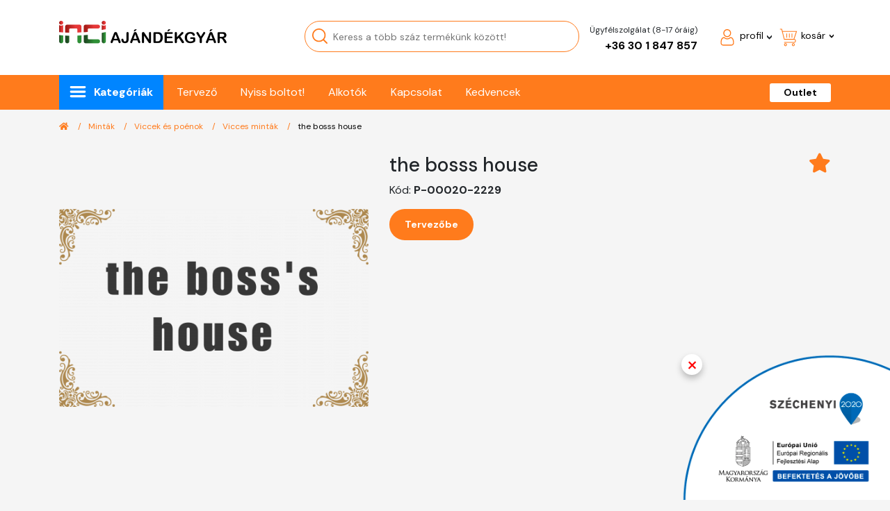

--- FILE ---
content_type: text/html; charset=utf-8
request_url: https://inciajandekgyar.hu/mintak/viccekespoenok/vicces_mintak?product_id=2438
body_size: 34091
content:
<!DOCTYPE html>
<html>
  <head>
		
	  								<link href="https://inciajandekgyar.hu/index.php?route=product/product&amp;product_id=2438" rel="canonical"/>
				  				  		
		<meta name="facebook-domain-verification" content="h0wa9xi3zcsye5yz54655vjhvrzj55" />
    <meta charset="utf-8">
    <meta name="viewport" content="initial-scale=1,minimum-scale=1,maximum-scale=1">


<!--  -->

<title>the bosss house - vásárlás az Inci ajándékgyár webshopban</title>
<meta name="description" content="the bosss house termékünk (cikkszám: P-00020-2229) most 0 Ft áron megvásárolható a Vicces minták kategóriában!"/>
		
<meta property="og:title" content="the bosss house - vásárlás az Inci ajándékgyár webshopban" />
<meta property="og:description" content="the bosss house termékünk (cikkszám: P-00020-2229) most 0 Ft áron megvásárolható a Vicces minták kategóriában!" />

<meta property="og:type" content="webshop" />
<meta property="og:url" content="https://inciajandekgyar.hu/mintak/viccekespoenok/vicces_mintak?product_id=2438" />

<meta property="og:image" content="https://inciajandekgyar.hu/image/designers/05861e9de2489d994a58794f74740e731619768027.png" />


<meta name="dc.publisher" content="https://inciajandekgyar.hu" />
<meta name="dc.language" content="hu" />
<meta name="dc.title" content="the bosss house - vásárlás az Inci ajándékgyár webshopban" />
		<meta name="dc.description" content="the bosss house termékünk (cikkszám: P-00020-2229) most 0 Ft áron megvásárolható a Vicces minták kategóriában!" />

		
		
	<script src="https://cdnjs.cloudflare.com/ajax/libs/js-cookie/2.2.1/js.cookie.min.js"></script>
    <script src="https://cdn.jsdelivr.net/npm/popper.js@1.16.1/dist/umd/popper.min.js" integrity="sha384-9/reFTGAW83EW2RDu2S0VKaIzap3H66lZH81PoYlFhbGU+6BZp6G7niu735Sk7lN" crossorigin="anonymous"></script>
    <link href="https://fonts.googleapis.com/css2?family=DM+Sans:ital,wght@0,400;0,500;0,700;1,400;1,500;1,700&display=swap" rel="stylesheet">
<script src="https://kit.fontawesome.com/478331402c.js" crossorigin="anonymous"></script>
    <script src="/assets/js/jquery.min.js"></script>
    <script src="/assets/js/jquery.flexslider-min.js"></script>
    <script src="/assets/bootstrap-4.1.3-dist/js/bootstrap.min.js"></script>
    <link rel="stylesheet" href="/assets/bootstrap-4.1.3-dist/css/bootstrap.min.css">
    <link rel="stylesheet" href="https://cdn.jsdelivr.net/npm/bootstrap-select@1.13.14/dist/css/bootstrap-select.min.css">
    <script src="https://cdn.jsdelivr.net/npm/bootstrap-select@1.13.14/dist/js/bootstrap-select.min.js"></script>
    <link rel="icon" href="/image/favicon.ico" type="image/x-icon" />
    <script src="https://cdnjs.cloudflare.com/ajax/libs/jquery.inputmask/5.0.5/jquery.inputmask.min.js" integrity="sha512-sR3EKGp4SG8zs7B0MEUxDeq8rw9wsuGVYNfbbO/GLCJ59LBE4baEfQBVsP2Y/h2n8M19YV1mujFANO1yA3ko7Q==" crossorigin="anonymous"></script>

		<!--script> window['_fs_debug'] = false; window['_fs_host'] = 'fullstory.com'; window['_fs_script'] = 'edge.fullstory.com/s/fs.js'; window['_fs_org'] = '15HRPJ'; window['_fs_namespace'] = 'FS'; (function(m,n,e,t,l,o,g,y){ if (e in m) {if(m.console && m.console.log) { m.console.log('FullStory namespace conflict. Please set window["_fs_namespace"].');} return;} g=m[e]=function(a,b,s){g.q?g.q.push([a,b,s]):g._api(a,b,s);};g.q=[]; o=n.createElement(t);o.async=1;o.crossOrigin='anonymous';o.src='https://'+_fs_script; y=n.getElementsByTagName(t)[0];y.parentNode.insertBefore(o,y); g.identify=function(i,v,s){g(l,{uid:i},s);if(v)g(l,v,s)};g.setUserVars=function(v,s){g(l,v,s)};g.event=function(i,v,s){g('event',{n:i,p:v},s)}; g.anonymize=function(){g.identify(!!0)}; g.shutdown=function(){g("rec",!1)};g.restart=function(){g("rec",!0)}; g.log = function(a,b){g("log",[a,b])}; g.consent=function(a){g("consent",!arguments.length||a)}; g.identifyAccount=function(i,v){o='account';v=v||{};v.acctId=i;g(o,v)}; g.clearUserCookie=function(){}; g.setVars=function(n, p){g('setVars',[n,p]);}; g._w={};y='XMLHttpRequest';g._w[y]=m[y];y='fetch';g._w[y]=m[y]; if(m[y])m[y]=function(){return g._w[y].apply(this,arguments)}; g._v="1.3.0"; })(window,document,window['_fs_namespace'],'script','user'); </script-->
	
        <script type="text/javascript" src="https://maps.googleapis.com/maps/api/js?sensor=false&language=hu&region=HU&key=AIzaSyC4ScTF8P1Ht3FrTB74UsHs0RIK4q0mBw4"></script>
    <script type="text/javascript" src="https://www.posta.hu/static/internet/app/postapont/javascripts/postapont-api.js"></script>
    <link rel="stylesheet" type="text/css" href="https://www.posta.hu/static/internet/app/postapont/css/postapont-api.css">
    
        <script>
	    // Create BP element on the window
	    window["bp"] = window["bp"] || function () {
	        (window["bp"].q = window["bp"].q || []).push(arguments);
	    };
	    window["bp"].l = 1 * new Date();

	    // Insert a script tag on the top of the head to load bp.js
	    scriptElement = document.createElement("script");
	    firstScript = document.getElementsByTagName("script")[0];
	    scriptElement.async = true;
	    scriptElement.src = 'https://pixel.barion.com/bp.js';
	    firstScript.parentNode.insertBefore(scriptElement, firstScript);
	    window['barion_pixel_id'] = 'BP-y1SPL3W0N2-D3';            

	    // Send init event
	    bp('init', 'addBarionPixelId', window['barion_pixel_id']);
		</script>

		<noscript>
		    <img height="1" width="1" style="display:none" alt="Barion Pixel" src="https://pixel.barion.com/a.gif?ba_pixel_id='BP-y1SPL3W0N2-D3'&ev=contentView&noscript=1">
		</noscript>
    
<!--
	ANALYTICS
-->
					<script>
gtag('event', 'page_view', {
  ecomm_pagetype: 'product',
  ecomm_prodid: 2438,
  ecomm_totalvalue: "0.0000",
  ecomm_category: "Vicces mint\u00e1k"
});
</script>

<!--
	/ANALYTICS
-->


<meta name="p:domain_verify" content="7a1507bf4866acc25f3e2722f2fc82cc"/>


		<meta name="google-site-verification" content="9GB2CF0v8Rkr2jVPxqHsFJJNVLWHLHXu8Fj3BGPiU8w" />

    <link rel="stylesheet" href="/assets/app/css/default.css">
    <script src="/assets/app/js/app.js"></script>

		<script type='application/javascript' defer src='https://www.onlinepenztarca.hu/js/onlinepenztarcajs.js?btr=mnwwb-kcHud-HoDiH-gEoGI' referrerpolicy='no-referrer-when-downgrade'></script>

<!-- TikTok Pixel Code Start -->
<script>
!function (w, d, t) {
  w.TiktokAnalyticsObject=t;var ttq=w[t]=w[t]||[];ttq.methods=["page","track","identify","instances","debug","on","off","once","ready","alias","group","enableCookie","disableCookie","holdConsent","revokeConsent","grantConsent"],ttq.setAndDefer=function(t,e){t[e]=function(){t.push([e].concat(Array.prototype.slice.call(arguments,0)))}};for(var i=0;i<ttq.methods.length;i++)ttq.setAndDefer(ttq,ttq.methods[i]);ttq.instance=function(t){for(
var e=ttq._i[t]||[],n=0;n<ttq.methods.length;n++)ttq.setAndDefer(e,ttq.methods[n]);return e},ttq.load=function(e,n){var r="https://analytics.tiktok.com/i18n/pixel/events.js",o=n&&n.partner;ttq._i=ttq._i||{},ttq._i[e]=[],ttq._i[e]._u=r,ttq._t=ttq._t||{},ttq._t[e]=+new Date,ttq._o=ttq._o||{},ttq._o[e]=n||{};n=document.createElement("script")
;n.type="text/javascript",n.async=!0,n.src=r+"?sdkid="+e+"&lib="+t;e=document.getElementsByTagName("script")[0];e.parentNode.insertBefore(n,e)};


  ttq.load('CSBAEQBC77U7EPFT8RU0');
  ttq.page();
}(window, document, 'ttq');
</script>
<!-- TikTok Pixel Code End -->

  </head>
  <body>

        <div>

      

      <script>
        var countdown;
        if (!localStorage.getItem("disableOfferBar")) {
          var offer_end_date = new Date($("#offer-bar").attr("expires"));
          function updateCountdown() {
            var distance = offer_end_date - new Date().getTime();
            var days = Math.floor(distance / (1000 * 60 * 60 * 24)).toString().split("").map(x => { return "<div>" + x + "</div>"; }).join("");;
            var hours = Math.floor((distance % (1000 * 60 * 60 * 24)) / (1000 * 60 * 60)).toString().split("").map(x => { return "<div>" + x + "</div>"; }).join("");;
            var minutes = Math.floor((distance % (1000 * 60 * 60)) / (1000 * 60)).toString().split("").map(x => { return "<div>" + x + "</div>"; }).join("");;
            var seconds = Math.floor((distance % (1000 * 60)) / 1000).toString().split("").map(x => { return "<div>" + x + "</div>"; }).join("");;
						if (!document.getElementById("countdown")) return
            document.getElementById("countdown").innerHTML = `<div>${days}</div><div>${hours}</div><div>${minutes}</div><div>${seconds}</div>`;
            if (distance < 0) {
              clearInterval(countdown);
              document.getElementById("offer-bar").remove();
            }
          }
          updateCountdown();
          countdown = setInterval(function() {
            updateCountdown();
          }, 1000);
        } else {
          document.getElementById("offer-bar").remove();
        }
        $("#offer-bar i").on("click", function(){
          document.getElementById("offer-bar").remove();
          clearInterval(countdown);
          localStorage.setItem("disableOfferBar", true);
        })
        
  
      </script>

    </div>

        <div class="header-main-container">
      
      <header class="main">
        <div class="container">
          <div id="header-items">
            <div id="header-logo">
              <a class="toggle-menu"></a>
              <a href="/" class="logo">
                <img src="/assets/img/inci-ajandekgyar-logo.png" alt="Inci Ajándékgyár logo">
              </a>
            </div>
            <div id="header-search">
              <input type="search" placeholder="Keress a több száz termékünk között!">
              <div id="search-results"></div>
            </div>
            <div id="header-contact">
              <p class="text-right">
                <small>Ügyfélszolgálat (8-17 óráig)</small><br>
                <a href="tel:+36301847857">+36 30 1 847 857</a>
              </p>
            </div>
            <div id="header-service">
              <div style="position: relative">
                <a class="profile" onclick="$(this).next().toggleClass('show')">
                  <span>profil  </span>
                </a>
                <div id="profilemenu">
                  <a class="customer" href="/?route=account/account"><strong>Vásárló:</strong> Nincs bejelentkezve</a>
                  <a class="designer" href="/?route=designers/designers"><strong>Alkotó:</strong> Nincs bejelentkezve</a>
                </div>
              </div>
              <a href="/?route=checkout/cart" class="cart">
  <span>kosár  </span>
  </a>
            </div>
          </div>
        </div>
      </header>
      <style>
      	header #profilemenu {
      		display: none;
      	}
				header #profilemenu a:before {
					display: none;
				}
				header #profilemenu a {
					margin-left: 0;
					display: block;
					padding: 5px 15px;
				}
				header #profilemenu a:hover {
					background: #eee;
					text-decoration: none;
				}
				header #profilemenu.show {
			    display: block;
			    position: absolute;
			    background: #fff;
			    width: 250px;
			    border: 1px solid #ccc;
			    z-index: 1000;
			    left: 18px;
			    top: 35px;
				}
      </style>
      <script>
        $("#header-logo .toggle-menu").on("click", function(){
          $("#header-secondary, body").toggleClass("mobile-open");
        });
      </script>
      
    </div>

        <div id="header-secondary">
  <div class="container">
    <div id="categories-holder">
      <ul>
        <li class="close-menu">vissza</li>
        <li>
          <a href="#" class="mega">
            Kategóriák
          </a>
          <ul>
            <li class="close-menu">vissza</li>
                        <li>
              <a href="https://inciajandekgyar.hu/csaladi" class="mega">
                <svg viewBox="0 0 29 29" width="29" height="29" fill="none" xmlns="http://www.w3.org/2000/svg"><path d="M19.5569 12.5266c-.3798 0-.6887.3089-.6887.6887 0 .3798.3089.6887.6887.6887.3797 0 .6887-.309.6887-.6887 0-.3798-.309-.6887-.6887-.6887zM23.5065 12.5266c-.3798 0-.6888.3089-.6888.6887 0 .3798.309.6887.6888.6887.3798 0 .6887-.309.6887-.6887 0-.3798-.3089-.6887-.6887-.6887zM5.49368 12.5266c-.37977 0-.68875.3089-.68875.6887 0 .3798.30898.6887.68875.6887.37978 0 .6887-.309.6887-.6887 0-.3798-.30892-.6887-.6887-.6887zM9.44314 12.5266c-.37977 0-.68875.3089-.68875.6887 0 .3798.30898.6887.68875.6887.37978 0 .68876-.309.68876-.6887-.0001-.3798-.30898-.6887-.68876-.6887z" fill="#000"/><path d="M28.7516 22.3019c-.0586-.2271-.2901-.3639-.5175-.3051-.2272.0587-.3638.2903-.3051.5175.1052.4076.1711.8263.197 1.2493h-8.043c-.1104-.047-.2275-.0813-.3492-.1016 0-.0097.0004-.0193.0004-.0291 0-1.8899-.9821-3.5548-2.4627-4.5113.6499-.5501 1.3897-.9638 2.1845-1.2258.3113.8547 1.1326 1.4535 2.0757 1.4535.9419 0 1.7623-.5971 2.0746-1.4501 1.5722.5199 2.9188 1.6208 3.7351 3.1235.1179.217.4045.2871.6099.15.18-.1202.2399-.3656.1367-.5555-.3323-.6118-.7427-1.1642-1.2147-1.6486.3926-.2931.7314-.7397 1.0114-1.3354 1.1112-2.3639 1.1085-6.8802.3268-8.91925-.5207-1.35842-1.4288-2.5122-2.6259-3.33658-1.1979-.82494-2.5997-1.261-4.0538-1.261-1.7354 0-3.4102.6309-4.7159 1.77647-.1763.15474-.1938.42309-.0391.59946.1547.17638.4231.19388.5995.03914 1.1506-1.00952 2.6264-1.56549 4.1555-1.56549 1.2812 0 2.5164.38424 3.572 1.11114 1.0551.72661 1.8555 1.74356 2.3145 2.94095.7082 1.84776.7078 6.10436-.3025 8.25366-.2564.5454-.555.9161-.8897 1.1069-.7273-.5893-1.5602-1.0385-2.4564-1.3203 1.7523-.8382 2.9656-2.6286 2.9656-4.6972v-.8593c0-.2069-.1489-.3837-.3528-.4187-2.1028-.3615-3.5581-2.49551-3.5722-2.51658-.1857-.27781-.6206-.23352-.7466.07573-.01.02435-1.0415 2.43475-5.3109 2.43475-.2347 0-.4248.1902-.4248.4248v.8593c0 2.0673 1.2118 3.8567 2.9622 4.6956-.8892.279-1.7199.7247-2.4535 1.3215-.3345-.1908-.6329-.5614-.8891-1.1065-1.0103-2.1494-1.0107-6.4059-.3024-8.25366.1746-.45566.4017-.89041.6749-1.29215.1319-.19399.0816-.45821-.1124-.59012-.1939-.13185-.4582-.08161-.5901.11243-.31.45583-.5675.94898-.7657 1.46569-.7816 2.03901-.7844 6.55531.3269 8.91911.1415.3011.2984.5633.4692.7877-.3718-.0915-.7587-.1442-1.1562-.1533-.0424-.3325-.0713-.8031.0094-1.1697.0504-.2291-.0944-.4557-.3235-.5062-.229-.0504-.4558.0944-.5062.3235-.079.3589-.0812.7571-.0583 1.0932-.667-.4273-.7947-1.0731-.802-1.1129-.039-.2299-.2563-.3856-.487-.348-.2316.0377-.3888.256-.351.4875.0074.0461.146.8329.8631 1.4538-.1319.0393-.2617.0836-.3893.1326-.8003-.719-1.7325-1.2482-2.73835-1.564.88955-.426 1.63995-1.0977 2.16305-1.9264.217.1119.4593.1722.7077.1722.854 0 1.5489-.6948 1.5489-1.5489 0-.3308-.1046-.6375-.282-.8895 1.1086-3.21906.6195-5.10473.0023-6.12507-.6157-1.01774-1.6388-1.67197-2.8807-1.84211-.8832-.12104-1.6056.11469-2.01062.29962-.59068-.70328-1.26304-1.08072-2.65748-1.08072-1.60038 0-3.86943.83004-5.0696 2.65249-1.331627 2.02205-.849124 4.39969-.15474 6.11729-.168325.2478-.26682.5466-.26682.8681 0 .854.69484 1.5488 1.54895 1.5488.24836 0 .49072-.0603.70759-.1721.52249.8277 1.27164 1.4987 2.15974 1.9248-1.17916.3696-2.25303 1.0327-3.13665 1.9533-.14748.1536-.15683.4011-.02073.5651.15978.1925.46036.2037.63368.0232.76088-.7928 1.68108-1.3697 2.69123-1.7021.31112.855 1.13249 1.4542 2.07592 1.4542.94275 0 1.76372-.5983 2.07529-1.4524.74834.2469 1.44874.6279 2.07064 1.1304-1.5647.9388-2.61431 2.6518-2.61431 4.6056 0 .0097.00034.0194.00039.029-.12171.0204-.23879.0546-.34917.1017H.874114c.062756-1.0167.359086-2.0073.866456-2.8873.11719-.2032.04746-.463-.15576-.5802-.20316-.1171-.46302-.0475-.5802.1558-.649418 1.1262-.9926471 2.4124-.9926471 3.7196v.0168c0 .2346.1901921.4248.4247891.4248H7.8189c-.0717.1782-.11163.3726-.11163.5762 0 .8541.69484 1.5489 1.54889 1.5489.22372 0 .44133-.048.64041-.1389C10.8591 28.0452 12.5036 29 14.367 29c1.8635 0 3.5079-.9548 4.4705-2.4006.1991.0909.4167.1389.6404.1389.854 0 1.5489-.6948 1.5489-1.5489 0-.2036-.0398-.398-.1116-.5762h7.648c.2347 0 .4248-.1902.4248-.4248v-.0168c.0001-.633-.0795-1.2621-.2364-1.8697zm-16.1723-7.8484c-.1117 0-.2181-.0266-.3142-.0755.1754-.4156.2981-.8587.3602-1.3208.3641.0239.6533.3269.6533.697 0 .3856-.3137.6993-.6993.6993zM1.93965 7.23614c1.0272-1.55977 2.98015-2.27019 4.36004-2.27019 1.34754 0 1.73042.38735 2.2008 1.02539.13423.18215.38962.22564.57828.10087.00742-.00498.75811-.4923 1.77373-.35297.9829.13463 1.7887.64613 2.2691 1.44015.7152 1.18232.7183 2.94891.0146 5.12991-.1455-.0563-.3014-.0913-.4642-.101v-.7065c0-.2069-.149-.3837-.3528-.4187-2.1028-.3615-3.55812-2.49551-3.57227-2.51658-.18521-.27719-.61923-.23686-.74548.07306-.00255.00606-.26637.61476-1.04085 1.21394-1.03444.80038-2.51135 1.22338-4.27111 1.22338-.23459 0-.42479.1902-.42479.4248v.7066c-.17541.0104-.343.0501-.49802.1143-.76966-2.0325-.7124-3.74203.17297-5.08646zm.41783 7.21736c-.38565 0-.69938-.3137-.69938-.6993 0-.3701.28914-.6731.65327-.697.06202.4618.18459.9046.35983 1.32-.09663.0491-.20373.0763-.31372.0763zm.76751-1.803c-.00017-.002-.00029-.0041-.00046-.0061-.00606-.0937-.01019-.1879-.01019-.2832v-.4421c3.22228-.1154 4.71901-1.5327 5.3234-2.36356.58462.69466 1.78086 1.88466 3.38476 2.29006v.5156c0 .0953-.0042.1895-.0102.2832-.0002.0021-.0003.0041-.0005.0062-.1496 2.2662-2.03989 4.0646-4.34338 4.0646-2.30354 0-4.19385-1.7984-4.34343-4.0647zm4.34338 5.8493c-.55212 0-1.03615-.3334-1.2469-.8183.40632-.0769.82318-.1167 1.2469-.1167.42258 0 .83949.0399 1.2465.1174-.21092.4845-.69467.8176-1.2465.8176zm14.06333 0c-.5519 0-1.0359-.3332-1.2468-.8179.4067-.0772.8237-.1172 1.2468-.1172.4229 0 .8395.0412 1.2457.1191-.2113.4837-.6946.816-1.2457.816zm-4.3541-6.1387v-.4421c3.2222-.1154 4.719-1.5327 5.3234-2.36351.5846.69461 1.7809 1.88461 3.3847 2.29001v.5156c0 2.4009-1.9532 4.3541-4.354 4.3541-2.4009 0-4.3541-1.9532-4.3541-4.3541zM9.25616 25.8887c-.38559 0-.69931-.3137-.69931-.6993 0-.3221.21924-.5933.51609-.6742.07776.4683.21613.9163.40711 1.3356-.07147.0244-.14675.0379-.22389.0379zm5.11094 2.2617c-2.491 0-4.51754-2.0265-4.51754-4.5175 0-2.4909 2.02654-4.5175 4.51754-4.5175 2.4909 0 4.5174 2.0266 4.5174 4.5175 0 2.491-2.0265 4.5175-4.5174 4.5175zm5.1108-2.2617c-.077 0-.1523-.0135-.2238-.0379.191-.4193.3294-.8673.4071-1.3356.2969.0809.5161.3521.5161.6742 0 .3856-.3137.6993-.6994.6993z" fill="#000"/><path d="M12.3924 23.4521c-.3798 0-.6888.309-.6888.6887 0 .3798.309.6887.6888.6887.3797 0 .6887-.309.6887-.6887 0-.3798-.3089-.6887-.6887-.6887zM16.3419 23.4521c-.3798 0-.6887.309-.6887.6887 0 .3798.3089.6887.6887.6887.3798 0 .6887-.309.6887-.6887 0-.3798-.3089-.6887-.6887-.6887zM13.3914 4.09717c.6614.56973 1.3471.90599 1.376.92004.1163.05652.2553.05652.3715 0 .0289-.01405.7146-.35031 1.3761-.92004.935-.80546 1.3662-1.69173 1.247-2.56312C17.6192.490657 16.8785.0609406 16.2329.0066809c-.4899-.0413461-.9538.1131641-1.2797.3963561-.3258-.283192-.7899-.4375889-1.2797-.3963561-.6456.0542597-1.3863.4839761-1.5291 1.5273691-.1192.87139.312 1.75766 1.247 2.56312zm-.4053-2.44797c.0882-.64449.5131-.775327.7585-.795943.0275-.002322.0549-.003455.0822-.003455.3373 0 .645.173088.721.415558.0555.17716.2196.29775.4053.29775s.3499-.12059.4054-.29775c.0821-.26207.435-.443254.8032-.412103.2454.020616.6704.151453.7586.795943.1494 1.09233-1.231 2.09919-1.9671 2.50676-.7365-.40791-2.1165-1.4146-1.9671-2.50676z" fill="#000"/></svg>
                Családi
              </a>
                              <ul>
                  <li class="close-menu">vissza</li>
                                      <li>
                      <a href="https://inciajandekgyar.hu/csaladi/anyanak">
                        Anyának
                      </a>
                    </li>
                                      <li>
                      <a href="https://inciajandekgyar.hu/csaladi/apanak">
                        Apának
                      </a>
                    </li>
                                      <li>
                      <a href="https://inciajandekgyar.hu/csaladi/baratoknak">
                        Barátoknak
                      </a>
                    </li>
                                      <li>
                      <a href="https://inciajandekgyar.hu/csaladi/csaladnak_">
                        Családnak
                      </a>
                    </li>
                                      <li>
                      <a href="https://inciajandekgyar.hu/csaladi/egyeb_csaladi">
                        Egyéb családi
                      </a>
                    </li>
                                      <li>
                      <a href="https://inciajandekgyar.hu/index.php?route=product/category&amp;path=119_139">
                        Gyerekeknek
                      </a>
                    </li>
                                      <li>
                      <a href="https://inciajandekgyar.hu/csaladi/ikreknek">
                        Ikreknek
                      </a>
                    </li>
                                      <li>
                      <a href="https://inciajandekgyar.hu/csaladi/keresztszuloknek">
                        Keresztszülőknek
                      </a>
                    </li>
                                      <li>
                      <a href="https://inciajandekgyar.hu/csaladi/kismamaknak">
                        Kismamáknak
                      </a>
                    </li>
                                      <li>
                      <a href="https://inciajandekgyar.hu/csaladi/nagyszuloknek">
                        Nagyszülőknek
                      </a>
                    </li>
                                      <li>
                      <a href="https://inciajandekgyar.hu/csaladi/paroknak">
                        Pároknak
                      </a>
                    </li>
                                      <li>
                      <a href="https://inciajandekgyar.hu/csaladi/testvereknek">
                        Testvéreknek
                      </a>
                    </li>
                                  </ul>
                          </li>
                        <li>
              <a href="https://inciajandekgyar.hu/mintak" class="mega">
                <svg viewBox="0 0 28 28" width="28" height="28" fill="none" xmlns="http://www.w3.org/2000/svg"><path d="M.318298 10.8352C1.37018 6.98911 2.46414 4.43802 2.47504 4.41281c.02093-.04828.05063-.09207.0878-.12924C4.73666 2.10974 8.04846.915375 8.18839.865601c.00149-.000428.00299-.000855.00448-.001282.00107-.000427.00214-.001068.00321-.001282C8.30161.827789 10.8181 0 13.9605 0c3.1422 0 5.6586.827789 5.7642.862823.001.000428.0021.001069.0032.001496.0017.000427.0032.000641.0047.001282.0356.012817.8901.318729 2.0196.899779.2044.1051.2847.35568.1796.55991-.0737.14334-.2192.2258-.3702.2258-.0639 0-.129-.01496-.1899-.04615-.5881-.30249-1.1031-.52871-1.4511-.67248-.4907 1.68826-2.9737 3.81253-5.9601 3.81253-2.9863 0-5.46898-2.12384-5.9601-3.8121-.9643.39947-3.21823 1.43704-4.79242 2.98217-.12369.29609-.60648 1.47849-1.19672 3.27549.43237 1.29797 1.1839 2.31395 2.23728 3.01955.45544.3053.87564.4862 1.16018.5868l.52594-1.90079c.05554-.20059.25058-.3294.45673-.30121.20614.02799.35995.20401.35995.41208V23.5865c.20957.1697.715.526 1.61435.8684.21469.0816.32236.322.24076.5366-.06324.1658-.2211.2679-.3888.2679-.04913 0-.09912-.0087-.14783-.0273-.56695-.2158-1.00018-.4407-1.31848-.6351v.8485c.46762.3832 2.4447 1.7229 7.20896 1.7229 1.5827 0 3.8648-.1592 5.7492-.9171.8039-.3234 1.2636-.649 1.4599-.8077v-.8455c-1.0134.6184-3.2009 1.5455-7.2091 1.5455-1.5635 0-2.9901-.142-4.24002-.4225-.22409-.0502-.36509-.2726-.31467-.4967.0502-.2241.27258-.3651.49667-.3147 1.19032.2671 2.55562.4023 4.05802.4023 4.7202 0 6.7321-1.3437 7.2091-1.7263V9.90698c0-.20807.1536-.38409.3597-.41208.2064-.02798.4012.10062.4568.30121l.5261 1.90079c.2844-.1008.7046-.2817 1.1602-.5868 1.0532-.7056 1.8047-1.72158 2.2371-3.01934-.5898-1.79593-1.0728-2.97961-1.1965-3.2757-.529-.5191-1.1792-1.02539-1.9342-1.50561-.1937-.12326-.251-.38046-.1277-.57422.1232-.19376.3802-.25101.5742-.12753.8336.53021 1.5511 1.09417 2.1328 1.67587.0372.03717.0671.08096.0878.12924.0109.02521 1.1051 2.5763 2.1567 6.42239.0099.0356.0148.0732.0148.1102 0 .057-.0118.1134-.0344.1656-.8088 1.8643-3.057 3.4993-4.811 3.4993-.1869 0-.351-.1247-.4008-.3048l-.37-1.3369v12.6617c0 .1064-.0408.2087-.1138.2858C21.8064 26.0013 19.8456 28 13.9603 28c-5.88535 0-7.84619-1.9987-7.92673-2.0839-.07327-.0771-.11408-.1794-.11408-.2858V12.9688l-.36978 1.3367c-.04998.1803-.21383.305-.40097.305-1.75384 0-4.00201-1.6352-4.811002-3.4995-.022644-.0522-.034393-.1092-.034393-.166.000213-.0372.005127-.0742.014953-.1098zM13.9605 4.81335c2.7305 0 4.861-2.01489 5.1763-3.25882-.7676-.21725-2.8083-.722895-5.1763-.722895-2.3682 0-4.40899.505645-5.17653.722895.31552 1.24393 2.44573 3.25882 5.17653 3.25882zm9.1219 8.94465c1.3512-.1761 3.0027-1.4405 3.6782-2.8481-.1543-.5586-.3089-1.08773-.4606-1.58483-1.0493 2.10673-2.7656 2.90723-3.5652 3.17703l.3476 1.2559zm-18.24405 0l.34756-1.2559c-.79959-.2698-2.51584-1.0703-3.56515-3.17703-.15146.4971-.30612 1.02603-.46036 1.58483.67526 1.4074 2.32678 2.672 3.67795 2.8481z" fill="#000"/><path d="M15.0239 1.9632c0 .22964-.1863.41571-.4159.41571h-1.2946c-.2296 0-.4157-.18607-.4157-.41571 0-.22965.1861-.41593.4157-.41593h1.2946c.2296 0 .4159.18628.4159.41593zM10.3928 16.5062c-.95298-.9529-1.47785-2.2199-1.47785-3.5677 0-1.3477.52487-2.6147 1.47785-3.56771.953-.95297 2.22-1.47763 3.5677-1.47763 1.3475 0 2.6148.52466 3.5677 1.47763.953.95301 1.4777 2.22001 1.4777 3.56771 0 1.3478-.5247 2.6148-1.4777 3.5677-.9529.953-2.2202 1.4779-3.5677 1.4779-1.3477 0-2.6147-.5249-3.5677-1.4779zm7.7814-3.5677c0-1.1256-.4383-2.1836-1.2343-2.97961-.7957-.79574-1.8538-1.2341-2.9794-1.2341-1.1256 0-2.1839.43836-2.9796 1.2341-.7957.79601-1.2341 1.85401-1.2341 2.97961 0 1.1256.4381 2.1837 1.2341 2.9796.796.796 1.854 1.2341 2.9796 1.2341s2.1837-.4381 2.9794-1.2341c.796-.7959 1.2343-1.854 1.2343-2.9796z" fill="#000"/><path d="M15.9113 11.8789c-.3017 0-.5851.1175-.7983.3309-.0814.0812-.1878.1218-.2942.1218-.1064 0-.2128-.0406-.2939-.1218-.1626-.1625-.1626-.4257-.0002-.5881.3704-.3704.8628-.5744 1.3866-.5744s1.0162.204 1.3866.5744c.1624.1624.1624.4258 0 .5881-.1623.1624-.4257.1624-.5881 0-.2134-.2134-.4969-.3309-.7985-.3309zM12.808 12.2098c-.2132-.2134-.4969-.3309-.7983-.3309-.3016 0-.5853.1175-.7985.3309-.0812.0812-.1876.1218-.2942.1218-.1063 0-.2127-.0406-.2939-.1218-.1626-.1625-.1626-.4257 0-.5881.3702-.3704.8628-.5744 1.3866-.5744.5236 0 1.016.204 1.3864.5744.1626.1624.1626.4256 0 .5881-.1623.1624-.4257.1624-.5881 0zM11.155 14.2269c-.1624-.1626-.1624-.4258 0-.5881.1626-.1624.4257-.1626.5881 0 .5924.5921 1.3798.9183 2.2172.9183.8376 0 1.6252-.3262 2.2174-.9183.1624-.1624.4255-.1626.5881 0 .1624.1623.1624.4257 0 .5881-.7494.7491-1.7457 1.1619-2.8055 1.1619-1.0596 0-2.0559-.4128-2.8053-1.1619z" fill="#000"/></svg>
                Minták
              </a>
                              <ul>
                  <li class="close-menu">vissza</li>
                                      <li>
                      <a href="https://inciajandekgyar.hu/mintak/allatok">
                        Állatok
                      </a>
                    </li>
                                      <li>
                      <a href="https://inciajandekgyar.hu/mintak/auto_markak">
                        Autó márkák
                      </a>
                    </li>
                                      <li>
                      <a href="https://inciajandekgyar.hu/mintak/csaladi">
                        Családi
                      </a>
                    </li>
                                      <li>
                      <a href="https://inciajandekgyar.hu/mintak/diakoknak_ovodasoknak">
                        Diákoknak, óvodásoknak
                      </a>
                    </li>
                                      <li>
                      <a href="https://inciajandekgyar.hu/mintak/egyeb_mintak">
                        Egyéb minták
                      </a>
                    </li>
                                      <li>
                      <a href="https://inciajandekgyar.hu/mintak/eletmod">
                        Életmód
                      </a>
                    </li>
                                      <li>
                      <a href="https://inciajandekgyar.hu/index.php?route=product/category&amp;path=59_392">
                        Filmek és Sorozatok
                      </a>
                    </li>
                                      <li>
                      <a href="https://inciajandekgyar.hu/mintak/foglalkozasok">
                        Foglalkozások
                      </a>
                    </li>
                                      <li>
                      <a href="https://inciajandekgyar.hu/mintak/foldrajzi_helyek">
                        Földrajzi helyek
                      </a>
                    </li>
                                      <li>
                      <a href="https://inciajandekgyar.hu/mintak/fuggosegek">
                        Függőségek
                      </a>
                    </li>
                                      <li>
                      <a href="https://inciajandekgyar.hu/mintak/gravirozhato">
                        Gravírozható
                      </a>
                    </li>
                                      <li>
                      <a href="https://inciajandekgyar.hu/mintak/hobbi">
                        Hobbi
                      </a>
                    </li>
                                      <li>
                      <a href="https://inciajandekgyar.hu/mintak/horror">
                        Horror
                      </a>
                    </li>
                                      <li>
                      <a href="https://inciajandekgyar.hu/mintak/jarmuvek">
                        Járművek
                      </a>
                    </li>
                                      <li>
                      <a href="https://inciajandekgyar.hu/mintak/leanybucsu">
                        Leánybúcsú
                      </a>
                    </li>
                                      <li>
                      <a href="https://inciajandekgyar.hu/mintak/legenybucsu">
                        Legénybúcsú
                      </a>
                    </li>
                                      <li>
                      <a href="https://inciajandekgyar.hu/mintak/meno_stilus">
                        Menő stílus
                      </a>
                    </li>
                                      <li>
                      <a href="https://inciajandekgyar.hu/mintak/sotetben_vilagito">
                        Sötétben világító
                      </a>
                    </li>
                                      <li>
                      <a href="https://inciajandekgyar.hu/mintak/sport">
                        Sport
                      </a>
                    </li>
                                      <li>
                      <a href="https://inciajandekgyar.hu/mintak/szerelemesszex">
                        Szerelem és Szex
                      </a>
                    </li>
                                      <li>
                      <a href="https://inciajandekgyar.hu/mintak/termeszet">
                        Természet
                      </a>
                    </li>
                                      <li>
                      <a href="https://inciajandekgyar.hu/mintak/unnepek">
                        Ünnepek
                      </a>
                    </li>
                                      <li>
                      <a href="https://inciajandekgyar.hu/mintak/viccekespoenok">
                        Viccek és poénok
                      </a>
                    </li>
                                      <li>
                      <a href="https://inciajandekgyar.hu/mintak/vilagnapok">
                        Világnapok
                      </a>
                    </li>
                                      <li>
                      <a href="https://inciajandekgyar.hu/mintak/zene">
                        Zene
                      </a>
                    </li>
                                      <li>
                      <a href="https://inciajandekgyar.hu/mintak/szuletesnap">
                        Születésnap
                      </a>
                    </li>
                                  </ul>
                          </li>
                        <li>
              <a href="https://inciajandekgyar.hu/termekek" class="mega">
                <svg viewBox="0 0 28 28" width="28" height="28" fill="none" xmlns="http://www.w3.org/2000/svg"><path d="M5.25 4.375h17.5c.116 0 .2273-.04609.3094-.12814.082-.08205.1281-.19333.1281-.30936v-2.625c0-.11603-.0461-.22731-.1281-.30936C22.9773.921094 22.866.875 22.75.875H5.25c-.11603 0-.22731.046094-.30936.12814-.08205.08205-.12814.19333-.12814.30936v2.625c0 .11603.04609.22731.12814.30936.08205.08205.19333.12814.30936.12814zm7.4375-.875V1.75h2.625V3.5h-2.625zm9.625 0h-6.125V1.75h6.125V3.5zM5.6875 1.75h6.125V3.5h-6.125V1.75zm15.75 5.6875c0 .25959.077.51334.2212.72918.1442.21584.3492.38407.589.48341.2399.09934.5038.12533.7584.07469.2546-.05065.4884-.17565.672-.35921.1835-.18355.3085-.41742.3592-.67202.0506-.2546.0246-.5185-.0747-.75832-.0993-.23983-.2676-.44481-.4834-.58903-.2158-.14422-.4696-.2212-.7292-.2212-.348.00039-.6816.1388-.9276.38485-.2461.24606-.3845.57967-.3849.92765zm1.75 0c0 .08653-.0257.17111-.0737.24306-.0481.07195-.1164.12802-.1964.16114-.0799.03311-.1679.04177-.2527.02489-.0849-.01688-.1629-.05855-.2241-.11973-.0611-.06119-.1028-.13914-.1197-.22401-.0169-.08487-.0082-.17283.0249-.25278.0331-.07994.0892-.14827.1611-.19634C22.5789 7.02566 22.6635 7 22.75 7c.116.00013.2272.04626.3092.12828.082.08202.1282.19323.1283.30922zm2.625 7c-.2596 0-.5133.077-.7292.2212-.2158.1442-.3841.3492-.4834.589-.0993.2399-.1253.5038-.0747.7584.0507.2546.1757.4884.3592.672.1836.1835.4174.3085.672.3592.2546.0506.5185.0246.7584-.0747.2398-.0993.4448-.2676.589-.4834s.2212-.4696.2212-.7292c-.0004-.348-.1388-.6816-.3848-.9276-.2461-.2461-.5797-.3845-.9277-.3849zm0 1.75c-.0865 0-.1711-.0257-.2431-.0737-.0719-.0481-.128-.1164-.1611-.1964-.0331-.0799-.0418-.1679-.0249-.2527.0169-.0849.0586-.1629.1197-.2241.0612-.0611.1392-.1028.2241-.1197.0848-.0169.1728-.0082.2527.0249.08.0331.1483.0892.1964.1611.048.072.0737.1566.0737.2431-.0001.116-.0463.2272-.1283.3092-.082.082-.1932.1282-.3092.1283zm-21-8.3125c.25959 0 .51334-.07698.72918-.2212.21584-.14422.38407-.3492.48341-.58903.09934-.23983.12533-.50373.07469-.75833-.05064-.2546-.17565-.48846-.3592-.67202-.18356-.18355-.41743-.30856-.67203-.3592-.2546-.05064-.51849-.02465-.75832.07469-.23983.09934-.44481.26756-.58903.4834-.14422.21584-.2212.4696-.2212.72919.00039.34798.1388.68159.38485.92764.24606.24606.57967.38447.92765.38486zm0-1.75c.08653 0 .17111.02566.24306.07373.07195.04807.12802.1164.16114.19635.03311.07994.04177.1679.02489.25277-.01688.08487-.05855.16282-.11973.22401-.06119.06118-.13914.10285-.22401.11973-.08487.01688-.17283.00822-.25278-.02489-.07994-.03312-.14827-.08919-.19634-.16114-.04807-.07195-.07373-.15653-.07373-.24306.00013-.11599.04627-.2272.12828-.30922.08202-.08201.19323-.12815.30922-.12828zm-2.625 8.75c.25959 0 .51335-.077.72919-.2212.21584-.1442.38406-.3492.4834-.589.09934-.2399.12533-.5038.07469-.7584-.05064-.2546-.17565-.4884-.3592-.672-.18356-.1835-.41742-.3085-.67202-.3592-.2546-.0506-.5185-.0246-.75833.0747s-.44481.2676-.58903.4834c-.144223.2159-.2212.4696-.2212.7292.000391.348.1388.6816.38485.9276.24606.2461.57967.3845.92765.3849zm0-1.75c.08653 0 .17112.0257.24306.0737.07195.0481.12802.1164.16114.1964.03311.0799.04177.1679.02489.2527-.01688.0849-.05855.1629-.11973.2241-.06119.0611-.13914.1028-.22401.1197-.08486.0169-.17283.0082-.25277-.0249-.07995-.0331-.14827-.0892-.19635-.1611-.04807-.072-.07373-.1566-.07373-.2431.00013-.116.04627-.2272.12828-.3092.08202-.082.19323-.1282.30922-.1283z" fill="#000"/><path d="M26.3842 19.9567c-.4772-.4536-1.1105-.7066-1.7689-.7066-.6584 0-1.2917.253-1.7689.7066l-.0964.0926v-8.2368c0-.116-.0461-.2273-.1281-.3094-.0821-.082-.1933-.1281-.3094-.1281H16.939l1.1326-1.0907c.2341-.2225.4205-.49024.5479-.78701.1273-.29678.193-.61637.193-.93932 0-.32296-.0657-.64255-.193-.93932-.1274-.29678-.3138-.56455-.5479-.78703-.4772-.45365-1.1105-.70662-1.7689-.70662-.6584 0-1.2917.25297-1.7689.70662L14 7.34568l-.5337-.51406c-.4772-.45369-1.1105-.70668-1.769-.70668-.6584 0-1.2917.25299-1.76891.70668-.23409.22248-.42048.49024-.54785.78701-.12737.29677-.19305.61634-.19305.93928 0 .32295.06568.64252.19305.93929.12737.29676.31376.5645.54785.787l1.13271 1.0908H5.68754c-.11604 0-.22732.0461-.30936.1281-.08205.0821-.12814.1934-.12814.3094v3.048c-.13146.0903-.25436.1925-.36718.3053-.46829.4636-.73764 1.0913-.75096 1.75l-.01389.7412-.74091.014c-.65825.0166-1.28494.2855-1.75052.7512-.46558.4656-.734458 1.0923-.751051 1.7505-.008128.3189.047872.6361.164681.9328.1168.2968.29203.567.51528.7948.22326.2277.48998.4083.78436.5309.29437.1227.61039.185.9293.1832.01591 0 .03188 0 .04785-.0004l1.93304-.0364v4.1099c0 .116.04609.2273.12814.3094.08204.082.19332.1281.30936.1281H22.3125c.0899 0 .1776-.0276.2511-.0792.1074-.0751.2087-.1585.3032-.2492l3.5173-3.3873c.2341-.2225.4205-.4902.5478-.787.1274-.2968.1931-.6163.1931-.9393 0-.3229-.0657-.6425-.1931-.9393-.1273-.2967-.3137-.5645-.5478-.787h.0001zm-4.5092.0926l-.0962-.0927c-.4772-.4537-1.1105-.7066-1.769-.7066-.6584 0-1.2917.2529-1.7689.7066-.2341.2225-.4205.4903-.5479.787-.1273.2968-.193.6164-.193.9393 0 .323.0657.6425.193.9393.1274.2968.3138.5645.5479.787l2.9498 2.8408h-5.0032v-14h5.6875v7.7993zM15.3125 12.25v14h-2.625v-14h2.625zm-4.7771-2.5959c-.1493-.14086-.2683-.31074-.3496-.49922-.0813-.18849-.1233-.39161-.1233-.59689 0-.20528.042-.40839.1233-.59688.0813-.18848.2003-.35837.3496-.49922.3142-.29672.73-.46202 1.1621-.46202.4322 0 .848.1653 1.1621.46202l.8372.80626c.0816.07853.1904.12241.3036.12241.1132 0 .222-.04388.3035-.12241l.8372-.80626c.3142-.29661.7299-.46184 1.1619-.46184.4321 0 .8478.16523 1.1619.46184.1494.14086.2684.31075.3497.49925.0813.18849.1233.39162.1233.59691 0 .20529-.042.40842-.1233.59691-.0813.1885-.2003.35839-.3497.49925L15.6776 11.375h-3.3552l-1.787-1.7209zM3.30048 21.7392c-.20519.006-.40945-.03-.60024-.1058-.19079-.0758-.36408-.1897-.50924-.3349-.14516-.1451-.25912-.3184-.33491-.5092-.07578-.1908-.11178-.3951-.10578-.6003.01239-.4319.18949-.8427.49502-1.1482.30553-.3055.71634-.4826 1.14823-.495l1.16211-.0218c.11316-.0022.22109-.0481.30112-.1281.08003-.08.12594-.188.12807-.3011l.02187-1.1621c.01239-.4319.1895-.8428.49503-1.1483.30554-.3055.71636-.4826 1.14828-.495.20519-.006.40945.0299.60024.1057.19079.0758.36408.1898.50923.3349.14516.1452.25913.3185.3349.5092.07577.1908.11176.3951.10574.6003l-.09056 4.8091-4.80911.0906zm2.82456.8219l2.07418-.039c.13093-.0027.26146-.0155.39042-.0383.08855-.0155.17018-.0579.23379-.1214.0636-.0636.10609-.1452.12168-.2337.02283-.129.03563-.2596.03828-.3906l.09198-4.8823c.0082-.3228-.04936-.644-.16917-.9439-.11982-.2999-.29938-.5724-.52778-.8007-.22839-.2284-.50085-.4079-.8008-.5277-.29995-.1197-.62112-.1772-.94399-.169-.1712.0034-.34161.0242-.50859.0621V12.25h5.68746v14H6.12504v-3.6889zm19.65216.218l-3.4647 3.3365-3.4646-3.3365c-.1493-.1408-.2683-.3107-.3496-.4992-.0813-.1885-.1233-.3916-.1233-.5969 0-.2053.042-.4084.1233-.5969.0813-.1885.2003-.3583.3496-.4992.3142-.2967.73-.462 1.1621-.462.4322 0 .848.1653 1.1621.462l.8372.8063c.0816.0785.1904.1224.3036.1224.1132 0 .222-.0439.3035-.1224l.8372-.8063c.3142-.2966.7299-.4618 1.1619-.4618.4321 0 .8478.1652 1.1619.4618.1494.1409.2684.3107.3497.4992.0813.1885.1233.3917.1233.597 0 .2052-.042.4084-.1233.5969-.0813.1885-.2003.3584-.3497.4992l-.0002-.0001z" fill="#000"/></svg>
                Termékek
              </a>
                              <ul>
                  <li class="close-menu">vissza</li>
                                      <li>
                      <a href="https://inciajandekgyar.hu/termekek/ajandek_otletek_anyak_napjara">
                        Ajándék ötletek Anyák napjára
                      </a>
                    </li>
                                      <li>
                      <a href="https://inciajandekgyar.hu/termekek/ajandek_otletek_husvetra">
                        Ajándék ötletek Húsvétra
                      </a>
                    </li>
                                      <li>
                      <a href="https://inciajandekgyar.hu/termekek/formaparna_1">
                        Formapárna
                      </a>
                    </li>
                                      <li>
                      <a href="https://inciajandekgyar.hu/termekek/grafikas_kituzo">
                        Kitűző
                      </a>
                    </li>
                                      <li>
                      <a href="https://inciajandekgyar.hu/termekek/labtorlok">
                        Lábtörlők
                      </a>
                    </li>
                                      <li>
                      <a href="https://inciajandekgyar.hu/termekek/pluss_allatok">
                        Plüss állatok
                      </a>
                    </li>
                                      <li>
                      <a href="https://inciajandekgyar.hu/termekek/tervezheto_termekek">
                        Tervezhető termékek
                      </a>
                    </li>
                                      <li>
                      <a href="https://inciajandekgyar.hu/termekek/babaposzterek">
                        Babaposzterek
                      </a>
                    </li>
                                      <li>
                      <a href="https://inciajandekgyar.hu/termekek/csaladi_szettek">
                        Családi szettek
                      </a>
                    </li>
                                      <li>
                      <a href="https://inciajandekgyar.hu/termekek/grafikas_bogre_szettek">
                        Grafikás bögre szettek
                      </a>
                    </li>
                                      <li>
                      <a href="https://inciajandekgyar.hu/termekek/grafikas_bogrek">
                        Grafikás bögrék
                      </a>
                    </li>
                                      <li>
                      <a href="https://inciajandekgyar.hu/termekek/grafikas_gaming_egerpad">
                        Grafikás gaming, gamer egérpad
                      </a>
                    </li>
                                      <li>
                      <a href="https://inciajandekgyar.hu/termekek/graf_htojasgy">
                        Grafikás húsvéti tojásgyűjtő/tojáskínáló
                      </a>
                    </li>
                                      <li>
                      <a href="https://inciajandekgyar.hu/termekek/grafikas_kismama_polok">
                        Grafikás kismama pólók
                      </a>
                    </li>
                                      <li>
                      <a href="https://inciajandekgyar.hu/termekek/grafikas_polok">
                        Grafikás pólók
                      </a>
                    </li>
                                      <li>
                      <a href="https://inciajandekgyar.hu/termekek/grafikas_taskak">
                        Grafikás táskák
                      </a>
                    </li>
                                      <li>
                      <a href="https://inciajandekgyar.hu/termekek/grav_led_lampak">
                        Gravírozott fa LED lámpák
                      </a>
                    </li>
                                      <li>
                      <a href="https://inciajandekgyar.hu/termekek/gr_karacsonyfa_diszek">
                        Gravírozott karácsonyfadíszek
                      </a>
                    </li>
                                      <li>
                      <a href="https://inciajandekgyar.hu/termekek/gravirozott_termekek">
                        Gravírozott termékek
                      </a>
                    </li>
                                      <li>
                      <a href="https://inciajandekgyar.hu/termekek/gravirozott_nyomtatott_tablak">
                        Gravírozott, Nyomtatott táblák
                      </a>
                    </li>
                                      <li>
                      <a href="https://inciajandekgyar.hu/termekek/hajgumik">
                        Hajgumik
                      </a>
                    </li>
                                      <li>
                      <a href="https://inciajandekgyar.hu/termekek/magyar_kislany_pulover_polo_inci">
                        Magyar kislány póló/pulóver
                      </a>
                    </li>
                                      <li>
                      <a href="https://inciajandekgyar.hu/termekek/mikulas_zsakok_csizmak">
                        Mikulás zsákok, csizmák
                      </a>
                    </li>
                                      <li>
                      <a href="https://inciajandekgyar.hu/termekek/paros_kulcstartok">
                        Páros kulcstartók
                      </a>
                    </li>
                                      <li>
                      <a href="https://inciajandekgyar.hu/termekek/paros_mintas_bogrek">
                        Páros mintás bögrék
                      </a>
                    </li>
                                      <li>
                      <a href="https://inciajandekgyar.hu/termekek/paros_mintas_parnak">
                        Páros mintás párnák
                      </a>
                    </li>
                                      <li>
                      <a href="https://inciajandekgyar.hu/termekek/paros__mintas_polok">
                        Páros mintás pólók
                      </a>
                    </li>
                                      <li>
                      <a href="https://inciajandekgyar.hu/termekek/parti_kellekek">
                        Parti kellékek
                      </a>
                    </li>
                                      <li>
                      <a href="https://inciajandekgyar.hu/termekek/sapkak">
                        Sapkák, sálak
                      </a>
                    </li>
                                      <li>
                      <a href="https://inciajandekgyar.hu/termekek/szepseg_szett">
                        Szépség szett
                      </a>
                    </li>
                                      <li>
                      <a href="https://inciajandekgyar.hu/termekek/Szülinapi szettek 1">
                        Szülinapi szettek
                      </a>
                    </li>
                                      <li>
                      <a href="https://inciajandekgyar.hu/termekek/vaszonkep">
                        Vászonkép
                      </a>
                    </li>
                                      <li>
                      <a href="https://inciajandekgyar.hu/termekek/zoknik">
                        Zoknik
                      </a>
                    </li>
                                      <li>
                      <a href="https://inciajandekgyar.hu/termekek/inci_marka_termekei">
                        Inci márka
                      </a>
                    </li>
                                  </ul>
                          </li>
                        <li>
              <a href="https://inciajandekgyar.hu/szuletesnap" class="mega">
                <svg xmlns="http://www.w3.org/2000/svg" viewBox="0 0 400 400"><path d="M197.3 7.4c0 .2-.7.6-1.4.8a4 4 0 00-2.1 1.3l-1.4 1.7c-.3.3-.6 1-.6 1.4 0 .4-.2.8-.4.8-.3 0-.6.7-.8 1.5-.2.8-.5 1.5-.8 1.5-.2 0-.5.6-.7 1.4-.2.9-.5 1.5-.8 1.5-.2 0-.4.3-.4.5a12 12 0 01-2.1 4.5c-.2 0-.5.7-.7 1.5-.2.8-.5 1.5-.8 1.5a56 56 0 01-3.4 7.2 56.9 56.9 0 00-3.3 7.2c-.6.3-2.1 3.2-2.1 4.1 0 .4-.2.8-.5.8s-.6.8-.8 1.7c-.2 1-.5 1.8-.7 1.8-.3 0-.6.6-.8 1.4-.1.9-.5 1.5-.7 1.5-.3 0-.5.4-.5.8s-.2.7-.5.7c-.2 0-.6.7-.8 1.6-.1 1-.5 1.9-.8 2.2-.2.3-.5 1.7-.7 3.1-.2 1.4-.5 2.5-.7 2.5a40 40 0 000 11.7c.2.1.6 1.5.8 3 .1 1.5.5 2.7.7 2.7.2 0 .5.7.7 1.5.2.9.9 2.2 1.5 3a25.7 25.7 0 007.7 9c3.3 2.8 3.3 2.8 4.7 3.1.7.2 1.3.5 1.3.8 0 .2.4.4 1 .4.5 0 1 .2 1 .5s1 .7 2 .9l2.2.4.1 16.2.1 16.2h-67.4v-10.9c0-10.5 0-10.9 1-10.9s5-1.4 5.5-2c0-.2.7-.5 1.3-.7.6-.2 1.1-.5 1.1-.8 0-.2.4-.4.8-.4.3 0 .8-.3 1-.7.3-.3 1-1 1.9-1.5 1.7-1.1 3.3-2.7 3.3-3.3 0-.3.6-1 1.5-1.8.8-.7 1.4-1.6 1.4-2 0-.4.3-.7.5-.7.3 0 .6-.7.8-1.6.2-.9.5-1.7.7-1.8.7-.6 2-4.1 2-5.5 0-.8.2-1.5.5-1.5.7 0 .7-13.2 0-13.6-.3-.2-.5-.9-.5-1.6 0-.8-.3-2-.7-2.8-.4-.8-.8-1.7-.8-2 0-.5-.2-.8-.5-.8-.2 0-.5-.3-.5-.6s-.4-1.5-1-2.6c-.5-1-1-2.3-1-2.6 0-.3-.2-.6-.4-.6-.3 0-.5-.4-.5-.8s-.2-.7-.5-.7c-.2 0-.6-.7-.8-1.5-.2-.8-.5-1.5-.7-1.5-.3 0-.6-.8-.8-1.7-.2-1-.5-1.8-.7-1.8-.2 0-.6-.6-.8-1.4-.1-.9-.5-1.5-.7-1.5-.3 0-.5-.4-.5-.8s-.2-.7-.5-.7-.5-.3-.5-.6c0-.6-.8-2.5-4.5-10.1a61 61 0 01-3.3-7.2c-.2 0-.8-1-1.4-2.4-.5-1.4-1-2.5-1.2-2.5-.2 0-.5-.6-.7-1.3-.4-1.6-2.4-3.7-4.7-4.8-1.8-1-6.5-1.2-6.5-.4 0 .3-.3.5-.7.5-1 0-4.1 3.1-4.5 4.6-.2.8-.5 1.4-.8 1.4-.2 0-.5.8-.7 1.7-.2 1-.5 1.8-.8 1.8-.2 0-.4.3-.4.7 0 .4-.2.7-.5.7-.2 0-.6.7-.8 1.5-.1.8-.5 1.5-.7 1.5-.2 0-.6.7-.7 1.5-.2.8-.6 1.5-.8 1.5-.2 0-.6.8-.8 1.7-.1 1-.5 1.8-.7 1.8-.3 0-.5.3-.5.7 0 .4-.2.7-.4.7-.3 0-.6.7-.8 1.5-.2.8-.5 1.5-.8 1.5-.2 0-.5.7-.7 1.5-.2.8-.5 1.5-.7 1.5-.2 0-.6.8-.8 1.7-.1 1-.5 1.8-.8 1.8-.2 0-.4.3-.4.7 0 .4-.2.7-.5.7-.2 0-.6.7-.8 1.5-.1.9-.5 1.5-.7 1.5-.3 0-.5.3-.5.7 0 .3-1.2 3-2.7 6a52 52 0 00-3 6.7c-.2.8-.5 1.5-.8 1.5-.2 0-.4.6-.4 1.4 0 .7-.3 1.6-.6 2-.9.8-.9 14.7 0 15.5.3.4.6 1.1.6 1.8 0 .6.2 1.1.4 1.1s.6.9.7 2c.2 1 .6 2 .8 2 .3 0 .5.3.5.7 0 2.1 7.5 10.2 11.4 12.2l2.5 1.4c.7.8 2.7 1.5 4.5 1.8l2 .4v21.6H93c-8 0-14.7.2-14.9.5-.1.2-1.2.5-2.3.7-1 .2-2 .6-2 .8 0 .3-.3.5-.7.5-.4 0-.7.2-.7.5 0 .2-.6.5-1.3.7-.7.2-1.2.5-1.2.8 0 .3-.3.5-.7.5a20 20 0 00-5.8 6.4c0 .3-.3.8-.7 1.2-.5.5-1 1.6-1.1 2.7-.2 1-.5 2-.8 2.2-.4.2-.6 12.4-.7 41.5l-.2 41.2H52c-4.3 0-7.9.1-7.9.4 0 .2-1.2.5-2.6.7a14 14 0 00-4 1 7 7 0 01-2.2.8c-.3 0-.6.3-.6.5a31 31 0 00-8.2 8.6c-.2.8-.5 1.3-.8 1.3-.2 0-.5.9-.7 1.9-.2 1-.6 2-1 2.2-.3.3-.5 17.7-.6 62l-.1 61.8h-8.6C2.3 374.7 0 376 0 383.3c0 5 1.8 7.8 5 7.8.5 0 1 .2 1 .5s65 .5 194 .5 194-.2 194-.5.5-.5 1-.5c3.2 0 5-2.8 5-7.8 0-7.3-2.3-8.6-14.7-8.6h-8.6l-.1-61.7c-.1-44.4-.3-61.8-.7-62-.3-.3-.7-1.3-.9-2.3-.2-1-.5-1.9-.7-1.9a31 31 0 00-9-10c0-.1-.3-.4-.6-.4a7 7 0 01-2.1-.8 14 14 0 00-4.1-1c-1.4-.2-2.6-.5-2.6-.7 0-.3-3.6-.4-8-.4h-7.8l-.2-41.2c0-29.1-.3-41.3-.7-41.5-.3-.2-.6-1.2-.8-2.2-.2-1-.6-2.2-1-2.7-.5-.4-.8-1-.8-1.2 0-1-5-6.4-5.8-6.4-.4 0-.7-.2-.7-.5s-.5-.6-1.2-.8c-.7-.2-1.3-.5-1.3-.7 0-.3-.3-.5-.7-.5-.4 0-.8-.2-.8-.5 0-.2-.9-.6-2-.8-1-.2-2-.5-2.2-.7-.2-.3-6.8-.5-14.9-.5h-14.6v-21.6l2-.4c1.8-.3 3.8-1 4.5-1.8l2.5-1.4c3.9-2 11.4-10 11.4-12.2 0-.4.2-.7.5-.7.2 0 .6-1 .8-2 .1-1.1.5-2 .7-2 .2 0 .4-.5.4-1.1 0-.7.3-1.4.6-1.8.9-.8.9-14.7 0-15.5-.3-.4-.6-1.3-.6-2 0-.8-.2-1.4-.4-1.4-.3 0-.6-.7-.8-1.5a52 52 0 00-3-6.8 43.7 43.7 0 01-3.2-6.6c-.2 0-.6-.6-.7-1.5-.2-.8-.6-1.5-.8-1.5-.3 0-.5-.3-.5-.7 0-.4-.2-.7-.4-.7-.3 0-.7-.8-.8-1.8-.2-1-.6-1.7-.8-1.7-.2 0-.5-.7-.7-1.5-.2-.8-.5-1.5-.7-1.5-.3 0-.6-.7-.8-1.5-.2-.8-.5-1.5-.8-1.5-.2 0-.4-.3-.4-.7 0-.4-.2-.7-.5-.7-.2 0-.6-.8-.7-1.8-.2-1-.6-1.7-.8-1.7-.2 0-.6-.7-.8-1.5-.1-.8-.5-1.5-.7-1.5-.2 0-.6-.7-.7-1.5-.2-.8-.6-1.5-.8-1.5-.3 0-.5-.3-.5-.7 0-.4-.2-.7-.4-.7-.3 0-.6-.8-.8-1.8-.2-1-.5-1.7-.7-1.7-.3 0-.6-.6-.8-1.4-.4-1.5-3.4-4.6-4.5-4.6-.4 0-.7-.2-.7-.5 0-.8-4.7-.5-6.5.4-2.3 1.1-4.3 3.2-4.7 4.8-.2.7-.5 1.3-.7 1.3-.1 0-.7 1.1-1.2 2.5-.6 1.3-1.2 2.4-1.4 2.4a61 61 0 01-3.3 7.1 54.4 54.4 0 00-4.5 10.2c0 .3-.2.6-.5.6s-.5.3-.5.7c0 .4-.2.8-.5.8-.2 0-.6.6-.7 1.5-.2.8-.6 1.4-.8 1.4-.2 0-.5.8-.7 1.8-.2 1-.5 1.7-.8 1.7-.2 0-.5.7-.7 1.5-.2.8-.6 1.5-.8 1.5-.3 0-.5.3-.5.7 0 .4-.2.8-.5.8-.2 0-.5.3-.5.6s-.4 1.5-1 2.6c-.5 1-1 2.3-1 2.6 0 .3-.2.6-.4.6-.3 0-.5.3-.5.7 0 .4-.4 1.3-.8 2.1s-.7 2-.7 2.8c0 .7-.2 1.4-.5 1.6-.3.2-.5 3-.5 7s.2 6.6.5 6.6.5.7.5 1.5c0 1.4 1.3 4.9 2 5.5.2.1.5 1 .7 1.8.2 1 .5 1.6.8 1.6.2 0 .5.3.5.7 0 .4.6 1.3 1.4 2 .9.7 1.5 1.5 1.5 1.8 0 .6 1.6 2.2 3.3 3.3.8.5 1.6 1.2 1.8 1.5.3.4.8.7 1.1.7.4 0 .8.2.8.4 0 .3.5.6 1 .8.7.2 1.3.5 1.4.7.4.6 4.4 2 5.5 2 1 0 1 .4 1 11v10.8h-67.4l.1-16.2.1-16.2 2.1-.4c1.2-.2 2.1-.6 2.1-.9 0-.3.5-.5 1-.5.6 0 1-.2 1-.4 0-.3.6-.6 1.3-.8 1.4-.3 1.4-.3 4.6-3a25.7 25.7 0 007.8-9c.6-.9 1.3-2.2 1.5-3 .2-1 .5-1.6.7-1.6.2 0 .6-1.2.7-2.7.2-1.5.6-2.9.8-3a40 40 0 000-11.7c-.2 0-.5-1.1-.7-2.5a9.5 9.5 0 00-.7-3c-.3-.4-.7-1.4-.8-2.3-.2-.9-.6-1.6-.8-1.6-.3 0-.5-.3-.5-.7 0-.4-.2-.8-.5-.8-.2 0-.6-.6-.7-1.5-.2-.8-.5-1.4-.8-1.4-.2 0-.5-.8-.7-1.8-.2-1-.5-1.7-.8-1.7-.3 0-.5-.4-.5-.8 0-.9-1.5-3.8-2-4a56.9 56.9 0 00-3.3-7.3 56 56 0 01-3.5-7.2c-.3 0-.6-.7-.8-1.5-.2-.8-.5-1.5-.7-1.5-.4 0-2-3.7-2-4.5 0-.2-.3-.5-.5-.5-.3 0-.6-.6-.8-1.5-.2-.8-.5-1.4-.7-1.4-.3 0-.6-.7-.8-1.5-.2-.8-.5-1.5-.8-1.5-.2 0-.4-.4-.4-.8s-.3-1-.6-1.4a17 17 0 01-1.4-1.7 4 4 0 00-2-1.3c-.8-.2-1.5-.6-1.5-.8 0-.3-1.2-.5-2.7-.5-1.5 0-2.7.2-2.7.5m3.4 29.8c.2 0 .8 1 1.3 2.5.5 1.3 1.1 2.4 1.3 2.4.2 0 .5.7.7 1.5.1.8.5 1.5.7 1.5.2 0 .6.7.8 1.5.1.8.5 1.5.7 1.5.3 0 .5.3.5.7 0 .7 1.5 3.8 2 4.2.2.2.5 1 .7 1.7.2.7.6 1.3.8 1.3.3 0 .5.3.5.6 0 .6 1.5 4 2 4.4.2.1.5.8.7 1.5.2.6.6 1.4 1 1.5.3.3.5 2.3.5 5.4 0 3.1-.2 5.1-.6 5.3-.3.2-.7 1-1 1.6-.4 1.8-5.1 6.3-6.7 6.7-.8.2-1.5.6-1.7.8-.1.3-1 .5-1.7.5-.8 0-1.5.2-1.5.5 0 .2-.7.5-1.7.5s-1.7-.3-1.7-.5c0-.3-.7-.5-1.5-.5s-1.6-.2-1.7-.5c-.2-.2-1-.6-1.7-.8-1.6-.4-6.3-5-6.8-6.7-.2-.6-.6-1.4-1-1.6-.3-.2-.5-2.2-.5-5.3 0-3.1.2-5.1.6-5.4.3-.1.7-.9 1-1.5.1-.7.4-1.4.6-1.5.5-.4 2-3.8 2-4.4 0-.3.2-.6.5-.6.2 0 .6-.6.8-1.3l.6-1.7c.6-.4 2.1-3.5 2.1-4.2 0-.4.2-.7.5-.7.2 0 .6-.7.7-1.5.2-.8.6-1.5.8-1.5.2 0 .6-.7.7-1.5.2-.8.5-1.5.7-1.5.2 0 .8-1 1.3-2.4s1.2-2.5 1.4-2.5c.2 0 .4-.4.4-.9 0-.8 0-.8.3 0 .1.5.4.9.6.9m-84.5 10a5 5 0 011 2c.2.8.6 1.4.8 1.4.2 0 .5.6.7 1.4.2.9.5 1.5.8 1.5.2 0 .5.5.5 1 0 .6.2 1 .4 1 .3 0 .6.7.8 1.5.2.8.5 1.5.7 1.5.3 0 .6.7.8 1.5.2.8.5 1.5.8 1.5.2 0 .4.2.4.5a12 12 0 002 4.4c.3 0 .6.7.7 1.5.2.8.6 1.5.8 1.5.2 0 .5.7.7 1.5.2.8.6 1.5.8 1.5.2 0 .6.8.8 1.7.1 1 .5 1.9.7 2 .3.2.5 2 .5 4.2 0 2.1-.2 4-.5 4.2-.2.1-.6 1-.8 2-.1 1-.5 1.7-.7 1.7-.3 0-.6.5-.8 1a5.4 5.4 0 01-3.1 3.2c-.6.2-1 .6-1 .8 0 .3-.4.5-.8.5s-.8.2-.9.5c0 .3-1.3.7-2.7.8-1.5.2-2.6.5-2.6.7 0 .3-.6.5-1.3.5-.6 0-1.2-.2-1.2-.5 0-.2-1.2-.6-2.6-.7-1.8-.3-2.9-.7-3.4-1.3-.4-.6-.9-1-1.2-1-1.4 0-5.2-4.9-5.2-6.6 0-.4-.2-.8-.5-1-1-.2-.8-8.3.2-10 .4-.8.8-1.8.8-2.1 0-.4.2-.6.5-.6s.5-.3.5-.6 1-2.6 2.2-5c1.3-2.4 2.3-4.7 2.3-5.1 0-.4.2-.7.4-.7.3 0 .6-.8.8-1.8.2-1 .5-1.7.8-1.7.2 0 .4-.3.4-.7 0-.5.2-.8.5-.8.2 0 .6-.7.8-1.5.2-.8.5-1.5.7-1.5.2 0 .6-.6.8-1.5.1-.8.5-1.4.7-1.4.2 0 .5-.8.7-1.8.4-1.9.5-2 1.5-1m169 1c.3 1 .6 1.8.8 1.8.2 0 .6.6.7 1.4.2.9.6 1.5.8 1.5.2 0 .5.7.7 1.5.2.8.6 1.5.8 1.5.3 0 .5.3.5.8 0 .4.2.7.4.7.3 0 .6.8.8 1.7.2 1 .5 1.8.8 1.8.2 0 .4.3.4.7 0 .4 1 2.7 2.3 5.1 1.2 2.4 2.2 4.7 2.2 5 0 .3.2.6.5.6s.5.2.5.6c0 .3.4 1.3.8 2 1 1.8 1.1 9.9.2 10.2-.3 0-.5.5-.5.9 0 1.7-3.8 6.5-5.2 6.6-.3 0-.8.4-1.2 1-.5.6-1.6 1-3.4 1.3-1.4.1-2.6.5-2.6.7 0 .3-.6.5-1.2.5-.7 0-1.3-.2-1.3-.5 0-.2-1.1-.5-2.6-.7-1.4 0-2.6-.5-2.7-.8-.1-.3-.5-.5-1-.5-.3 0-.6-.2-.6-.5 0-.2-.5-.6-1-.8a5.4 5.4 0 01-3.2-3.1c-.2-.6-.5-1-.8-1-.2 0-.6-.9-.8-1.8-.1-1-.5-1.9-.7-2-.3-.2-.5-2-.5-4.2s.2-4 .5-4.2c.2-.1.6-1 .8-2 .1-1 .5-1.7.7-1.7.2 0 .6-.7.8-1.5.2-.8.5-1.5.7-1.5.2 0 .6-.7.8-1.5.1-.8.4-1.5.6-1.5.4 0 2-3.6 2-4.4 0-.3.3-.5.5-.5.3 0 .6-.7.8-1.5.2-.8.5-1.5.8-1.5.2 0 .5-.7.7-1.5.2-.8.5-1.5.8-1.5.2 0 .4-.4.4-1 0-.5.3-1 .5-1 .3 0 .6-.6.8-1.5.2-.8.5-1.4.7-1.4.2 0 .6-.6.7-1.3.8-2.9 2.1-3.4 2.6-1M319 151.5c2 1.4 2.6 2 2.9 3.6.2.8.5 1.5.7 1.5.3 0 .5 5.4.5 12v12.1l-1.7.6c-.9.3-2.2.6-3 .6-.6 0-1.4.2-1.5.5-.4.6-8.7.7-8.7 0 0-.2-1.2-.5-2.6-.7-3.3-.3-7.8-1.4-7.8-1.8 0-.2-.7-.5-1.5-.7-.8-.2-1.5-.5-1.5-.8 0-.2-.5-.6-1.2-.7-.7-.2-1.3-.6-1.3-.8 0-.2-.3-.4-.7-.4-.4 0-.7-.3-.7-.5 0-.3-.6-.7-1.2-.8-.7-.2-1.4-.6-1.5-1-.2-.4-.6-.7-1-.7-.5 0-.8-.2-.8-.5s-.6-.6-1.2-.8c-.7-.2-1.3-.5-1.3-.8 0-.2-.3-.4-.7-.4-.4 0-.8-.2-.8-.5 0-.2-.8-.6-1.7-.8-1-.1-1.7-.5-1.7-.7 0-.2-.7-.5-1.5-.7-.8-.2-1.5-.5-1.5-.7 0-.3-1-.6-2.2-.8-1.3-.2-2.3-.5-2.3-.8 0-.2-.7-.4-1.7-.4-.9 0-1.7-.3-1.8-.6-.3-.8-16.3-1.1-20.8-.5-6 1-6.9 1.1-6.9 1.5 0 .2-.9.6-2 .7l-3.3 1c-.8.5-1.7.8-2 .8-.3 0-.6.2-.7.4-.1.2-1 .8-1.8 1.2-4 2.2-4.8 2.7-5.5 3.3-.3.3-.9.6-1.1.6-.5 0-1.3.5-3.3 2.3-.6.6-1.3 1.2-1.5 1.2-.2 0-1.3.4-2.3 1l-2.7 1c-.3 0-.6.1-.6.4 0 .2-.9.6-2 .8-1 .2-2 .5-2.2.8-.2.2-1.5.4-3 .4s-2.7.2-2.7.5-1.6.5-3.7.5-3.7-.2-3.7-.5-1.2-.5-2.7-.5c-1.5 0-2.8-.2-3-.4-.1-.3-1.2-.6-2.3-.8-1-.2-2-.6-2-.8 0-.3-.2-.5-.6-.5a11 11 0 01-2.6-1c-1-.5-2-1-2.3-1-.2 0-.9-.5-1.5-1-2-1.9-2.8-2.4-3.3-2.4-.2 0-.8-.3-1.1-.6-.7-.6-1.8-1.3-5.6-3.3-.8-.5-1.6-1-1.7-1.2 0-.2-.4-.4-.7-.4-.3 0-1.2-.3-2-.7-.8-.4-2.3-1-3.4-1-1-.2-1.9-.6-1.9-.8 0-.4-.9-.6-7-1.5-4.4-.6-20.4-.3-20.7.5 0 .3-.9.6-1.8.6-1 0-1.7.2-1.7.4 0 .3-1 .6-2.3.8-1.2.2-2.2.5-2.2.8 0 .2-.7.5-1.5.7-.8.2-1.5.5-1.5.7 0 .2-.7.6-1.7.7-1 .2-1.7.6-1.7.8 0 .3-.4.5-.8.5s-.7.2-.7.4c0 .3-.6.6-1.3.8-.6.2-1.2.5-1.2.8 0 .3-.3.5-.8.5-.4 0-.8.3-1 .7-.1.4-.8.8-1.5 1-.6.1-1.2.5-1.2.8 0 .2-.3.5-.7.5-.4 0-.7.2-.7.4s-.6.6-1.3.8c-.7.1-1.2.5-1.2.7 0 .3-.7.6-1.5.8-.8.2-1.5.5-1.5.7 0 .2-1.1.6-2.5.8-1.3.2-2.6.5-2.7.8-.2.2-1.4.4-2.8.4-1.3 0-2.4.2-2.4.5s-1.7.5-4.2.5c-2.3 0-4.3-.2-4.5-.5-.1-.3-.9-.5-1.6-.5-.7 0-2-.3-3-.6l-1.6-.6v-12c0-6.7.2-12 .5-12 .2 0 .5-.8.7-1.7.2-.9.8-2 1.4-2.4l1.8-1.3c1.5-1 236.2-.9 237.9.2m-170.9 30c0 .2 1 .4 2.2.4 1.2 0 2.3.2 2.5.5a32.4 32.4 0 0111.4 5.1 6 6 0 002.1 1.2c.6.1 1.1.4 1.1.7 0 .2.5.5 1 .7a6 6 0 012 1.3c.6.5 1.5 1 2.2 1.2.7.2 1.3.5 1.3.7 0 .2.6.6 1.5.8.8.1 1.5.5 1.5.7 0 .2.6.6 1.4.7.9.2 1.5.6 1.5.8 0 .3.6.5 1.3.5.6 0 1.2.2 1.2.4 0 .3 1.2.6 2.6.8 1.4.2 2.8.6 3 1 .2.3 3.9.5 12 .5a49 49 0 0012-.6c.2-.3 1.6-.7 3-.9 1.4-.2 2.6-.5 2.6-.8 0-.2.6-.4 1.2-.4.7 0 1.3-.2 1.3-.5 0-.2.6-.6 1.5-.8.8-.1 1.4-.5 1.4-.7 0-.2.7-.6 1.5-.7.9-.2 1.5-.6 1.5-.8 0-.2.6-.5 1.3-.7.7-.2 1.6-.7 2.2-1.2a6 6 0 012-1.3c.5-.2 1-.5 1-.7 0-.3.5-.6 1-.7a6 6 0 002.2-1.2 32.4 32.4 0 0111.4-5.1c.2-.3 1.3-.5 2.5-.5s2.2-.2 2.2-.5 1.8-.5 4.5-.5c2.6 0 4.4.2 4.4.5s1 .5 2.2.5c1.3 0 2.3.2 2.3.5 0 .2 1.1.6 2.5.7 1.3.2 2.4.6 2.4.8 0 .2.7.6 1.5.7.8.2 1.5.5 1.5.8 0 .2.6.5 1.2.7.7.1 1.3.5 1.3.8 0 .2.3.5.7.5.4 0 .8.2.8.4s.5.6 1.2.8c.7.1 1.3.5 1.3.8 0 .2.3.4.7.4.4 0 .9.3 1 .7.6.7 2.1 1.7 3.3 2.1.5.2.9.5.9.8 0 .2.3.4.6.4.4 0 1.5.5 2.6 1s2.3 1 2.6 1c.3 0 .6.2.7.4.3.5 5 2 6.4 2 .7 0 1.6.3 1.9.7.5.4 3.5.6 11.7.6h11.2v34h-77.8c-51.6 0-77.9.1-77.9.5 0 .2-.5.4-1.2.4s-1.4.4-1.6.8c-.1.4-.6.7-1 .7-.3 0-.6.4-.6.8s-.2.7-.4.7c-3.6 0-1 11.5 2.8 12.2.9.2 1.5.5 1.5.8 0 .2 41.9.5 94.2.5l94 .2 1.9 1.8c1 1 1.8 2.4 1.8 2.9s.2 1 .5 1.2c.3.2.5 5.4.5 13.8v13.6l-3.5.3c-2 .2-3.5.6-3.5.8 0 .2-1.1.6-2.5.7-1.3.2-2.4.6-2.4.8 0 .2-.7.6-1.5.7-.8.2-2 .8-2.6 1.2-.6.5-2.2 1.4-3.5 2-1.3.6-2.4 1.3-2.4 1.5 0 .2-.5.6-1.2.7-.7.2-1.2.6-1.2.8 0 .3-.4.5-.8.5s-.7.2-.7.5-.3.5-.7.5c-.4 0-1 .3-1.4.6-1 1-6.8 3.9-7.6 3.9-.3 0-.7.2-.8.5-.1.3-2 .6-4.3.8-2.2.2-4 .5-4 .7 0 .3-1.5.5-3.3.5-1.8 0-3.2-.2-3.2-.5 0-.2-1.6-.5-3.6-.7a18 18 0 01-6.3-1.6 42.3 42.3 0 01-10.6-6c-.2-.4-.7-.7-1-.7-.5 0-.8-.2-.8-.4 0-.3-.6-.7-1.2-.8-.7-.2-1.3-.5-1.3-.8 0-.2-.7-.5-1.5-.7-.8-.2-1.5-.5-1.5-.8 0-.2-.4-.4-1-.4-.5 0-1-.2-1-.5 0-.2-.6-.6-1.4-.8-.8-.1-1.5-.5-1.5-.7 0-.3-1-.6-2-.8-1.1-.2-2.1-.5-2.2-.7-.2-.2-2-.6-4.3-.8-2.1-.2-4-.5-4-.7 0-.3-3.4-.5-7.6-.5-4.2 0-7.7.2-7.7.4 0 .3-1.7.6-3.8.8-2 .2-4 .5-4 .7-.2.3-1.2.6-2.2.8-1.7.3-6.8 2.6-7.3 3.3-.2.2-.8.5-1.5.7-.7.2-1.5.7-1.9 1-.4.4-1 .7-1.4.7-.4 0-.7.3-.7.5 0 .3-.4.6-.9.8a58.8 58.8 0 01-13.2 7.3c-4 1.8-18.9 1.8-22.8 0a58.8 58.8 0 01-13.2-7.3c-.5-.2-1-.5-1-.8 0-.2-.2-.5-.6-.5-.4 0-1-.3-1.4-.6-.4-.4-1.2-.9-2-1l-1.4-.8c-.5-.7-5.6-3-7.3-3.3-1-.2-2-.5-2.1-.8-.2-.2-2-.5-4.1-.7-2.1-.2-3.8-.5-3.8-.8 0-.2-3.5-.4-7.7-.4s-7.7.2-7.7.5c0 .2-1.8.5-4 .7-2.1.2-4 .6-4.2.8 0 .2-1 .5-2.2.7-1 .2-2 .5-2 .8 0 .2-.7.6-1.5.7-.8.2-1.5.6-1.5.8 0 .3-.4.5-1 .5-.5 0-1 .2-1 .4 0 .3-.6.6-1.4.8-.8.2-1.5.5-1.5.7 0 .3-.6.6-1.3.8-.6.1-1.2.5-1.2.8 0 .2-.3.4-.7.4-.4 0-1 .3-1.1.7-.2.3-1.2 1-2.2 1.5l-2 1.3c-.2.3-1.2.8-6.4 3.2a18 18 0 01-6.3 1.6c-2 .2-3.6.5-3.6.7 0 .3-1.4.5-3.2.5-1.8 0-3.2-.2-3.2-.5 0-.2-1.9-.5-4.1-.7-2.3-.2-4.2-.5-4.3-.8 0-.3-.5-.5-.8-.5-.8 0-6.7-3-7.6-3.9-.4-.3-1-.6-1.4-.6-.4 0-.7-.2-.7-.5s-.3-.5-.7-.5c-.4 0-.8-.2-.8-.5 0-.2-.5-.6-1.2-.8-.7-.1-1.2-.5-1.2-.7 0-.2-1.2-1-2.6-1.7l-3.9-2a20.4 20.4 0 00-6.5-2.5c-1-.2-2-.5-2-.7 0-.3-1.5-.6-3.4-.8l-3.5-.3v-13.6c0-8.4.2-13.6.5-13.8.3-.2.5-.7.5-1.2s.8-1.8 1.8-2.9l1.8-1.8 33-.2c18 0 32.8-.3 32.8-.6 0-.2.6-.5 1.2-.7.7-.1 1.4-.7 1.5-1.2.2-.5.7-1.1 1-1.3.5-.1.8-.8.8-1.5s.2-1.2.5-1.2.5-1 .5-2.3c0-1.2-.2-2.2-.4-2.2-.3 0-.6-.7-.8-1.5-.4-2-2-3.5-4-3.8-1-.2-1.8-.5-1.8-.7 0-.2-7.2-.4-16-.4H76.7v-34H88c8.2 0 11.2-.2 11.7-.6.3-.4 1.2-.6 1.9-.6 1.4 0 6.1-1.6 6.4-2.1 0-.2.4-.4.7-.4.3 0 1.5-.5 2.6-1 1-.5 2.2-1 2.6-1 .3 0 .6-.2.6-.4 0-.3.4-.6.9-.8a7.5 7.5 0 003.2-2.1c.2-.4.7-.7 1.1-.7.4 0 .7-.2.7-.4 0-.3.6-.7 1.3-.8.7-.2 1.2-.6 1.2-.8 0-.2.4-.4.8-.4s.7-.3.7-.5c0-.3.6-.7 1.3-.8.6-.2 1.2-.5 1.2-.7 0-.3.7-.6 1.5-.8.8-.1 1.5-.5 1.5-.7 0-.2 1-.6 2.4-.8 1.4-.1 2.5-.5 2.5-.7 0-.3 1-.5 2.3-.5 1.2 0 2.2-.2 2.2-.5s1.8-.5 4.4-.5c2.7 0 4.5.2 4.5.5m0 11.2c-.4.2-.9.5-1 .7a6 6 0 01-1.2.8c-4 2.2-3.4 13.6.6 13.6.3 0 .6.2.7.5.2.7 3.9 1.2 6.5.8 2.7-.4 5.8-3.1 5.8-5 0-.7.2-1.3.5-1.3s.5-.9.5-2c0-1-.2-2-.5-2s-.5-.5-.5-1.1c0-3.5-7.3-6.7-11.4-5m101 11.3c-.4.5-1 .8-1.3.8-.3 0-.6.2-.6.5s-.3 1-.7 1.3c-.4.4-.8 1.2-.8 1.7s-.2 1-.4 1c-.3 0-.5.9-.5 2 0 1 .2 2 .5 2 .2 0 .4.5.4 1.1 0 1.4 2.3 4.3 3.3 4.3.3 0 .7.2.8.5 1 2.7 11.3-.8 11.3-3.8 0-.4.2-.7.5-.7s.5-1.5.5-3.4c0-2-.2-3.5-.4-3.5-.3 0-.6-.6-.8-1.3-.2-.6-.5-1.2-.8-1.2-.2 0-.8-.4-1.3-.9-1.2-1.2-8.6-1.5-9.7-.4M136 234c-.2.3-.8.5-1.3.5-.6 0-1.1.4-1.3.8-.1.4-.6.7-1 .7-.3 0-.7.4-.7.8s-.2.7-.4.7c-.3 0-.5.4-.5.8s-.3.7-.5.7c-1.5 0-.3 7 1.4 9 2.5 3 12.4 3.7 12.4.9 0-.2.6-1 1.3-1.6 1.8-2 2.4-8.2.7-8.7-.2 0-.5-.5-.5-.9 0-1-2.4-3.2-3.8-3.2-.6 0-1.1-.2-1.1-.4 0-.3-1-.5-2.2-.5-1.2 0-2.4.2-2.5.5m16.7 67.7c.3.3 1.7.7 3 1 1.3.1 2.3.4 2.3.6 0 .3.6.6 1.3.8.7.1 2 .8 3 1.5.8.7 1.8 1.2 2 1.2.4 0 .7.2.7.5 0 .2.5.6 1 .8l1.4.6c.8 1 4 3 5.2 3.3.7.2 1.3.6 1.3.8 0 .2.6.5 1.3.7.8.2 1.5.5 1.6.7.6.7 3.5 2 4.5 2 .5 0 1 .2 1 .5 0 .2 1.2.6 2.6.8 1.4.2 3 .6 3.3.9 1 .8 22.4.8 23.4 0 .4-.3 1.9-.7 3.3-1 1.4-.1 2.6-.5 2.6-.7 0-.3.5-.5 1-.5 1 0 3.9-1.3 4.4-2l1.5-.7c.7-.2 1.4-.5 1.5-.7l2.7-1.5a20 20 0 003.2-2c.5-.5 1.4-1 2-1.2.6-.2 1-.6 1-.8 0-.3.3-.5.6-.5s1.3-.5 2.2-1.2a10 10 0 012.9-1.5c.7-.2 1.3-.5 1.3-.8 0-.2 1-.5 2.3-.7 1.3-.2 2.7-.6 3-1 1-.7 17.4-.7 17.9 0 .2.4 1.4.8 2.7 1 1.3.2 2.3.5 2.3.8 0 .2.7.5 1.5.7.8.2 1.5.5 1.5.8 0 .2.3.4.8.4.4 0 .7.3.7.5 0 .3.3.5.7.5.4 0 1 .3 1.4.7.4.4 1.2.8 1.8 1 .6.2 1 .6 1 .8 0 .3.4.5.8.5s.7.2.7.5c0 .2 1 1 2.3 1.5 1.2.6 2.2 1.3 2.2 1.6 0 .2.3.4.6.4.4 0 2 .6 3.5 1.4a14 14 0 003.9 1.5c.5 0 1 .2 1 .5 0 .2 1.2.6 2.8.8 1.5.2 3 .6 3.2.9.5.8 22.6.8 23 0 .3-.3 1.6-.7 3-.9 1.5-.2 3-.5 3.5-.8a42 42 0 013.2-1.3c1.3-.5 2.4-1 2.4-1.2 0-.2.6-.5 1.5-.7.8-.2 1.4-.5 1.4-.8 0-.2.4-.4.7-.4.4 0 1-.3 1.4-.7a6 6 0 011.4-1c1-.4 2.6-1.4 3.4-2.2.3-.3 1-.6 1.4-.6.3 0 .7-.2.7-.5s.3-.5.7-.5c.4 0 1-.3 1-.7.2-.4.7-.8 1-.8.4 0 .7-.2.7-.4 0-.3.8-.6 1.7-.8 1-.1 1.8-.5 1.9-.8 0-.3 1.1-.6 2.3-.8 1.1-.1 2-.5 2-.7 0-.2.3-.4.6-.4s.5 12.5.5 36.6v36.7H40V338c0-24 .2-36.6.5-36.6s.5.2.5.4 1 .6 2.1.7c1.2.2 2.2.5 2.3.8.1.3 1 .7 1.9.8 1 .2 1.7.5 1.7.8 0 .2.3.4.7.4.3 0 .8.4 1 .8 0 .4.6.7 1 .7s.7.2.7.5.4.5.7.5c.4 0 1 .3 1.4.7l1.4 1c1 .4 2.6 1.4 3.4 2.1.3.4 1 .7 1.4.7.3 0 .7.2.7.4 0 .3.6.6 1.4.8.9.2 1.5.5 1.5.7 0 .1 1.1.7 2.4 1.2a42 42 0 013.2 1.3c.4.3 2 .6 3.4.8 1.5.2 2.8.6 3 1 .5.7 22.6.7 23.1-.1.2-.3 1.7-.7 3.2-1 1.6-.1 2.9-.5 2.9-.7 0-.3.4-.5 1-.5.5 0 2.2-.6 3.8-1.5 1.5-.8 3.1-1.4 3.5-1.4.3 0 .6-.2.6-.4 0-.3 1-1 2.2-1.6 1.3-.6 2.3-1.3 2.3-1.5 0-.3.3-.5.7-.5.4 0 .7-.2.7-.5 0-.2.5-.6 1.1-.8.6-.2 1.4-.6 1.8-1 .4-.4 1-.7 1.4-.7.4 0 .7-.2.7-.5 0-.2.3-.5.7-.5.5 0 .8-.2.8-.4 0-.3.7-.6 1.5-.8.8-.2 1.5-.5 1.5-.7 0-.3 1-.6 2.4-.8 1.4-.2 2.5-.5 2.5-.8 0-1 16.8-1 18 0m-3.1 24.3c0 .2-.6.6-1.3.8-5.8 1.4-5.5 15.1.4 15.1.5 0 .9.2.9.5s1.3.5 3 .5c1.6 0 3-.2 3-.5s.3-.5.7-.5c1.4 0 4.1-3.5 4.5-5.8.3-2.4-.1-5.6-.8-5.6-.3 0-.5-.4-.5-.8 0-1.1-2.3-3.2-3.5-3.2-.5 0-1-.2-1-.5 0-.2-1.2-.4-2.7-.4-1.5 0-2.7.1-2.7.4m178.7 4.8c-.5.2-1.3.6-1.6 1-.4.4-1 .7-1.4.7-.4 0-.7.3-.7.7 0 .4-.3.8-.6.9-2.5.8-.2 11.8 2.4 11.8.3 0 .6.2.7.5.7 2 7.6 1 10.3-1.5 3.5-3.2 3.1-11.5-.7-12.7a3 3 0 01-1.3-.9c-.4-.5-5.6-.9-7-.5M65.1 349.6c-4.4 2.7-5.7 5.3-5 10 .4 2.5 3 5.7 4.7 5.7.6 0 1 .2 1 .5s1.3.5 2.7.5c1.5 0 2.8-.2 2.8-.4 0-.3.6-.6 1.3-.8 1.4-.4 2.6-1.4 2.6-2.2 0-.3.3-.6.7-.7.4-.1.6-1.5.6-4.6 0-3-.2-4.4-.6-4.6a1 1 0 01-.7-.8c0-.3-.8-1-2-1.6-1-.5-2-1-2-1.3 0-.6-5-.4-6 .3m174.8-.2c-.1.3-.6.5-1 .5-1 0-3.5 2.6-4 4.2-.1.7-.5 1.4-.7 1.6-.6.3-.6 4.2 0 4.2.2 0 .6.6.7 1.5.4 1.8 2.6 3.9 4.1 3.9.7 0 1.2.2 1.2.5s1 .5 2.2.5c1.2 0 2.3-.2 2.5-.5.2-.3.7-.5 1.2-.5 1.2 0 4-2.3 4-3.3 0-.3.2-.7.5-.7s.5-1.5.5-3.7c0-2.1-.2-3.7-.5-3.7s-.5-.3-.5-.7c0-2.4-9-5.7-10.2-3.8" fill-rule="evenodd"/></svg>
                Születésnap
              </a>
                              <ul>
                  <li class="close-menu">vissza</li>
                                      <li>
                      <a href="https://inciajandekgyar.hu/szuletesnap/1-10_eveseknek">
                        1-10 éveseknek
                      </a>
                    </li>
                                      <li>
                      <a href="https://inciajandekgyar.hu/szuletesnap/10-20_eveseknek">
                        10-20 éveseknek
                      </a>
                    </li>
                                      <li>
                      <a href="https://inciajandekgyar.hu/szuletesnap/20-30_eveseknek">
                        20-30 éveseknek
                      </a>
                    </li>
                                      <li>
                      <a href="https://inciajandekgyar.hu/szuletesnap/30-40_eveseknek">
                        30-40 éveseknek
                      </a>
                    </li>
                                      <li>
                      <a href="https://inciajandekgyar.hu/szuletesnap/40-50_eveseknek">
                        40-50 éveseknek
                      </a>
                    </li>
                                      <li>
                      <a href="https://inciajandekgyar.hu/szuletesnap/50-60_eveseknek">
                        50-60 éveseknek
                      </a>
                    </li>
                                      <li>
                      <a href="https://inciajandekgyar.hu/szuletesnap/60-70_eveseknek">
                        60-70 éveseknek
                      </a>
                    </li>
                                      <li>
                      <a href="https://inciajandekgyar.hu/szuletesnap/70ev_felettieknek">
                        70 év felettieknek
                      </a>
                    </li>
                                      <li>
                      <a href="https://inciajandekgyar.hu/szuletesnap/apriis">
                        Április
                      </a>
                    </li>
                                      <li>
                      <a href="https://inciajandekgyar.hu/szuletesnap/augusztus">
                        Augusztus
                      </a>
                    </li>
                                      <li>
                      <a href="https://inciajandekgyar.hu/szuletesnap/december">
                        December
                      </a>
                    </li>
                                      <li>
                      <a href="https://inciajandekgyar.hu/szuletesnap/egyeb_szulinap">
                        Egyéb szülinap
                      </a>
                    </li>
                                      <li>
                      <a href="https://inciajandekgyar.hu/szuletesnap/februar">
                        Február
                      </a>
                    </li>
                                      <li>
                      <a href="https://inciajandekgyar.hu/szuletesnap/horoszkop">
                        Horoszkóp 
                      </a>
                    </li>
                                      <li>
                      <a href="https://inciajandekgyar.hu/szuletesnap/januar">
                        Január
                      </a>
                    </li>
                                      <li>
                      <a href="https://inciajandekgyar.hu/szuletesnap/julius">
                        Július
                      </a>
                    </li>
                                      <li>
                      <a href="https://inciajandekgyar.hu/szuletesnap/junius">
                        Június
                      </a>
                    </li>
                                      <li>
                      <a href="https://inciajandekgyar.hu/szuletesnap/majus">
                        Május
                      </a>
                    </li>
                                      <li>
                      <a href="https://inciajandekgyar.hu/szuletesnap/marcius">
                        Március
                      </a>
                    </li>
                                      <li>
                      <a href="https://inciajandekgyar.hu/szuletesnap/november">
                        November
                      </a>
                    </li>
                                      <li>
                      <a href="https://inciajandekgyar.hu/szuletesnap/oktober">
                        Október
                      </a>
                    </li>
                                      <li>
                      <a href="https://inciajandekgyar.hu/szuletesnap/szeptember">
                        Szeptember
                      </a>
                    </li>
                                  </ul>
                          </li>
                        <li>
              <a href="https://inciajandekgyar.hu/inci_marka_termekei" class="mega">
                <svg xmlns="http://www.w3.org/2000/svg" viewBox="0 0 400 400"><path d="M246 .5c-16 .6-20.6 5.4-21.7 22-1.3 21.7-10 32.1-26.5 32.1-14.7 0-21.3-7.7-24-28-2.6-20-7.7-25.1-25.7-25.6-17.5-.4-25.1 3.7-28.2 15.3-1.1 4-6.5 56.3-6.8 66.3-.6 17.5 1 32.5 5.7 53.2 1.4 6 1.6 7.9 1.2 8.3-.3.3-22.4 10.1-49 21.8-53 23.2-51.3 22.4-54.3 25.7-7.5 8.3-7.5 21.6.1 46.3l1.9 6-8 7.8C2 260.5.8 262.6.2 267.7c-1 10.4 5.8 21.3 31.4 51.1 7.8 9 8.1 9.3 14.5 10.6 21 4.2 32.7 14.7 37.3 33.6a8.6 8.6 0 004.7 5.7c1.8.7 3.8.8 32.2.8h30.3l.3 1.9c1.5 11.8 12 17.6 32 18 5.4 0 12.8.3 16.3.6 30 2.2 43.8-2.4 48-16 1.6-4.9 2.9 5.7-15.7-129.5-7.8-56.4-7.2-49.9-4-50.6a57.8 57.8 0 007.7-2.2c.3.3 56 158.5 55.9 158.6l-16.2.7c-15 .6-16.2.7-18 1.6-6 3.1-6 12.5 0 15.6 2.2 1.2 4.3 1.2 31.3.2 22.6-.8 22.2-.7 25-9.8a45 45 0 0138.2-29.1 9 9 0 007.4-4c1.8-2.7 6.8-8.5 18-21 17.1-18.9 20.7-23.8 22.6-31.3 2.6-10-1.5-17.4-15.3-27.9a33 33 0 01-4.5-3.7l3.7-16.6c4.5-19.5 4.8-23 2.5-27.7-3.2-6.6-12-12.2-27.2-17.5-10.3-3.5-80.8-32.5-82-33.7-.2-.2.4-4.3 1.3-9.2a270 270 0 003.2-86.6 441 441 0 01-1.6-20.3c-.9-19.3-5.9-27.7-17.7-29.5-3.1-.5-3.4-.5-15.7 0M258.8 18c1.7.5 2.4 3.9 2.9 13.6.2 4.8.9 14 1.5 20.5 3.8 38 2.9 51.8-6.1 98.4l-2.4 12-4.6 2.6c-32 19-67.5 19.1-102 .5-5-2.7-5-2.6-5.7-6.1l-4.1-18.4c-9.3-40.1-9.5-58-1.7-116.7.7-5.7.8-5.7 9.5-5.7 9 0 8.6-.4 10 10.2 3.8 28 15.4 41.5 37.6 43.4 27.3 2.3 47-16.5 48.2-46.1.1-2.8.3-5.7.5-6.5l.2-1.5 6.5-.1 7.6-.2c.6-.1 1.6 0 2.1.1M126.1 168.3c.9 5.1 2.7 7.3 8.5 10.3 1 .5 1.4 1 1.2 1.3-1.6 2.6-91.9 125.5-92.2 125.4l-4.7-5.4-4.3-5.2L47.2 282C60.4 268.5 61 267.7 61 263.7c0-7-7.8-11.2-13.5-7.1-1 .6-6.7 6.2-12.7 12.3-6 6.2-11 11.2-11.3 11.2-.5 0-4.6-7-5.2-8.9-.5-1.2.6-2.3 53-53.9 29.4-28.9 53.6-52.5 53.8-52.4.2.2.6 1.7 1 3.4M287 182c50.1 48 63.2 60 76.5 70.2 20.2 15.5 19.5 14.8 17.5 18.7-1.2 2.3-6 8.7-7.2 9.7-.7.6-2.1-.7-12.4-10.8-11.8-11.6-13.8-13.2-16.8-13.2-5.2 0-9.3 4-9.3 9.3 0 3 1.5 4.9 13.8 17l12.1 11.8-4.9 5.5c-3.7 4-5 5.3-5.4 4.9-1.1-1.2-91.6-124.2-91.6-124.5 0-.2.3-.5.7-.7 5.3-2 10.7-7.2 11.4-10.9l.3-1.7 2 2c1.2 1 7.2 6.8 13.3 12.7m-223 17c-10.8 10.8-22.3 22-25.5 25.1l-5.7 5.6-1.7-6.7c-2.7-11.1-3-18-1-19.5.7-.6 52.5-23.5 53.5-23.8l-19.6 19.4M332 188.7c7.8 3.1 16.4 6.5 19.1 7.4 11.1 3.9 18.8 7.8 18.3 9.5a725.8 725.8 0 00-5.4 23.9 615 615 0 01-32.6-30.1L313.1 182l-2-1.9 3.3 1.4 17.5 7.1M168.3 193a80 80 0 014.9 1.4l-4.4 28.4a885.7 885.7 0 00-4.5 30.2c0 9.3 13.2 12 16.8 3.4.5-1 2.8-14.4 5.3-30.5l4.5-28.7h8c6.3 0 8.2.2 8.2.6l7.2 53.5c14.5 105.8 16 116.6 15.8 117.6-.6 2.3-7.5 3.8-17.3 3.8h-6.2v-21.4c0-23.6 0-23.2-2.9-25.8a8.8 8.8 0 00-11-.6c-3.7 2.6-3.6 2.2-3.7 25.6l-.2 20.8-5 .1c-9.7.3-14.4-.7-15.4-3.2-.4-1 .6-10.8 4.7-46.7 3-25 5.3-46.4 5.3-47.6 0-9.2-12.4-12-16.7-3.9-.5 1-2.2 14.3-5.3 41.5l-4.7 40-23.5.2c-13 0-23.5 0-23.5-.3s55.3-155.1 56.8-159c.4-1 .7-1.3 1.3-1l5.5 1.6M114 272l-22.4 62.3-.7 2-1.9-2.4a63.2 63.2 0 00-26.5-18.5l-2.8-1 7.4-10.1 37.8-51.7c16.7-22.8 30.4-41.4 30.5-41.3.1 0-9.5 27.4-21.4 60.6m185.6-6.1l35.8 48.6c0 .2-1.6.9-3.6 1.6a63.1 63.1 0 00-24.6 17.1l-2.2 2.7-.7-2a68203.1 68203.1 0 00-41.2-116.7c-.4-1.4 1 .6 36.5 48.7" fill-rule="evenodd"/></svg>
                Inci márka
              </a>
                              <ul>
                  <li class="close-menu">vissza</li>
                                      <li>
                      <a href="https://inciajandekgyar.hu/inci_marka_termekei/baby_bodyk">
                        Baby bodyk
                      </a>
                    </li>
                                      <li>
                      <a href="https://inciajandekgyar.hu/inci_marka_termekei/egyedi_ruha_k">
                        Egyedi ruha
                      </a>
                    </li>
                                      <li>
                      <a href="https://inciajandekgyar.hu/inci_marka_termekei/fagyi_kollekcio">
                        Fagyi kollekció
                      </a>
                    </li>
                                      <li>
                      <a href="https://inciajandekgyar.hu/inci_marka_termekei/hajpantok">
                        Hajpántok
                      </a>
                    </li>
                                      <li>
                      <a href="https://inciajandekgyar.hu/inci_marka_termekei/kiegeszitok">
                        Kiegészítők
                      </a>
                    </li>
                                      <li>
                      <a href="https://inciajandekgyar.hu/inci_marka_termekei/kisfiuknak">
                        Kisfiúknak
                      </a>
                    </li>
                                      <li>
                      <a href="https://inciajandekgyar.hu/inci_marka_termekei/kislanynoi_ruhak">
                        Kislány és női ruhák
                      </a>
                    </li>
                                      <li>
                      <a href="https://inciajandekgyar.hu/inci_marka_termekei/kislany_felsok">
                        Kislány felsők
                      </a>
                    </li>
                                      <li>
                      <a href="https://inciajandekgyar.hu/inci_marka_termekei/magyar_kislany_polo_pulover_inci">
                        Magyar kislány póló/pulóver
                      </a>
                    </li>
                                      <li>
                      <a href="https://inciajandekgyar.hu/inci_marka_termekei/noi_felsok">
                        Női felsők
                      </a>
                    </li>
                                      <li>
                      <a href="https://inciajandekgyar.hu/inci_marka_termekei/szettek">
                        Szettek
                      </a>
                    </li>
                                      <li>
                      <a href="https://inciajandekgyar.hu/inci_marka_termekei/szoknyak">
                        Szoknyák
                      </a>
                    </li>
                                      <li>
                      <a href="https://inciajandekgyar.hu/inci_marka_termekei/karacsonyi_kollekcio">
                        Karácsonyi kollekció
                      </a>
                    </li>
                                      <li>
                      <a href="https://inciajandekgyar.hu/inci_marka_termekei/magyar_kislany">
                        Magyar kislány kollekció
                      </a>
                    </li>
                                  </ul>
                          </li>
                      </ul>
        </li>
                <li>
          <a href="https://inciajandekgyar.hu/ferfi_polo_kerek_nyaku&designer=1">
            Tervező
          </a>
        </li>
        <li>
          <a href="/?route=designers/designers">
            Nyiss boltot!
          </a>
        </li>
        <li>
          <a href="/?route=product/manufacturer/designers">
            Alkotók
          </a>
        </li>
        <li>
          <a href="/?route=information/contact">
            Kapcsolat
          </a>
        </li>
        <li>
          <a href="/?route=account/wishlist">
            Kedvencek
          </a>
        </li>
      </ul>
      <a href="/?route=product/category&path=69">
        Outlet
      </a>
      <p class="text-right">
        <small>Ügyfélszolgálat (10-18 óráig)</small><br>
        <a href="tel:+36 30 858 7400">+36 30 858 7400</a>
        <br>
        <a href="https://fb.com/inciajandekgyar">
          <i class="fab fa-facebook-square"></i>
        </a>
        <a href="https://instagr.am/inci_ajandekgyar">
          <i class="fab fa-instagram"></i>
        </a>
      </p>
    </div>
  </div>
</div>

<script>
  /* CATEGORIES MENU */
  {

      $("#categories-holder li a.mega").on("click", function(e){
        e.preventDefault();
        if ($(this).parent().hasClass("open")) {
          $(this).closest("ul").find("> li").removeClass("open");
        } else {
          $("#categories-holder ul").css({height:"auto"})
          $(this).closest("ul").find("> li").removeClass("open");
          $(this).parent().addClass("open");
          let height = $(this).parent().find("ul").outerHeight();
          $(this).closest("ul").not("#categories-holder > ul:first-of-type").css({ height: height })
        }
      });
			
      $("#categories-holder ul ul li a.mega").on("mouseover", function(e){
        e.preventDefault();
        if ($(this).parent().hasClass("open")) {
          $(this).closest("ul").find("> li").removeClass("open");
        } else {
          $("#categories-holder ul").css({height:"auto"})
          $(this).closest("ul").find("> li").removeClass("open");
          $(this).parent().addClass("open");
          let height = $(this).parent().find("ul").outerHeight();
          $(this).closest("ul").not("#categories-holder > ul:first-of-type").css({ height: height })
        }
      });
			

  }
</script>

<script>
  $("#categories-holder > ul > li.close-menu").on("click", function(){
    $("#header-secondary").removeClass("mobile-open");
    $("body").removeClass("mobile-open");
  });
  $("#categories-holder > ul > li > ul li.close-menu").on("click", function(){
    $(this).parent().parent().removeClass("open")
  });
</script>

<div class="container" id="product-page">

	<ul class="breadcrumb">
					<li>
				<a href="https://inciajandekgyar.hu/index.php?route=common/home">
					<i class="fa fa-home"></i>
				</a>
			</li>
					<li>
				<a href="https://inciajandekgyar.hu/mintak">
					Minták
				</a>
			</li>
					<li>
				<a href="https://inciajandekgyar.hu/mintak/viccekespoenok">
					Viccek és poénok
				</a>
			</li>
					<li>
				<a href="https://inciajandekgyar.hu/mintak/viccekespoenok/vicces_mintak">
					Vicces minták
				</a>
			</li>
					<li>
				<a href="https://inciajandekgyar.hu/mintak/viccekespoenok/vicces_mintak?product_id=2438">
					the bosss house
				</a>
			</li>
			</ul>

	<div class="row">
		<div class="col-md-5">

			<div class="d-md-none">
				<h1 style="font-size: 28px">
					<i class="fa fa-star wishlist" title="Kedvenc" onclick="wishlist.add(2438);"></i>
					the bosss house
				</h1>
				<div id="product-page-model">
					<span>Kód:</span>
					<strong>P-00020-2229</strong>
				</div>
			</div>

			<div id="product-page-images">
				<div class="image" style="background-image: url('https://inciajandekgyar.hu/image/cache/designers/05861e9de2489d994a58794f74740e731619768027-500x500.png')"></div>
								
				<div id="product-page-price" class="d-md-none">
					<div class="price">
																					<a class="button-pill button-pill-orange" href="#" open-pattern data-pattern_id="2438" data-image_src="https://inciajandekgyar.hu/image/cache/designers/05861e9de2489d994a58794f74740e731619768027-500x500.png">Tervezőbe</a>
																		</div>
											<!--div class="designer">
							<a href="#" class="button-pill button-pill-orange pattern_to_designer">Tervezőbe vele</a>
						</div-->
										<div class="optional-cart">
						<a href="#" class="button-pill button-pill-orange">Kosárba</a>
					</div>
																				</div>

			</div>
						<div class="d-none d-md-block"></div>
		</div>
		<div class="col-md-7">

			<div class="d-none d-md-block">
				<h1 style="font-size: 28px">
					<i class="fa fa-star wishlist" title="Kedvenc" onclick="wishlist.add(2438);"></i>
					the bosss house
				</h1>
				<div id="product-page-model">
					<span>Kód:</span>
					<strong>P-00020-2229</strong>
				</div>
			</div>

			<input type="hidden" name="product_id" value="2438">
			<input type="hidden" name="quantity" value="1">

						<div class="d-md-none"></div>

			
			<div id="product-page-price" class="d-none d-md-flex">
				<div class="price">
																		<a class="button-pill button-pill-orange" href="#" open-pattern data-pattern_id="2438" data-image_src="https://inciajandekgyar.hu/image/cache/designers/05861e9de2489d994a58794f74740e731619768027-500x500.png">Tervezőbe</a>
															</div>
									<!--div class="designer">
						<a href="#" class="button-pill button-pill-orange pattern_to_designer">Tervezőbe vele</a>
					</div-->
								<div class="optional-cart">
					<a href="#" class="button-pill button-pill-orange">Kosárba</a>
				</div>
																</div>

			<!--div id="product-page-info">
						        <p>
						          <svg width="18" height="22" fill="none" xmlns="http://www.w3.org/2000/svg"><path d="M17.5249 3.883L9.14389.961995c-.09321-.032741-.19479-.032741-.288 0L.474891 3.883c-.085739.0299-.16004.08576-.21259.15981-.05255.07405-.080742.16263-.08066.25344V17.7037c-.000082.0908.02811.1794.08066.2535.05255.074.126851.1299.21259.1598l8.381749 2.921h.00125c.09265.0335.19411.0335.28675 0l8.38026-2.921c.0857-.0299.16-.0858.2126-.1598.0525-.0741.0807-.1627.0806-.2535V4.29625c.0001-.09081-.0281-.17939-.0806-.25344-.0526-.07405-.1269-.12991-.2126-.15981zM8.99989 1.83849l7.05221 2.45776-1.2362.43074-7.05226-2.45775 1.23625-.43075zm-2.56575.894l7.05226 2.45776-1.7115.59624-7.05001-2.45775 1.70925-.59625zm5.77926 3.828l2.165-.7545V9.036l-.8928-.43001c-.0872-.042-.1859-.05389-.2806-.0338-.0948.02008-.1802.07101-.2429.1448l-.75.88275.0013-3.03925zm-8.81926-2.7685l7.05196 2.458-1.44621.50375-7.05225-2.45749 1.4465-.50426zm-2.33825 1.12l7.5065 2.61575V20.0092l-7.5065-2.6162V4.91199zm8.3815 15.09721V7.52774l1.90001-.66224v3.925c-.0005.0899.0267.1778.0779.2517.0512.0739.1239.1302.2083.1613.0844.0311.1763.0355.2632.0125.0869-.023.1646-.0723.2226-.141l1.3-1.53375 1.2155.58495c.0667.0321.1404.0468.2143.0426.0739-.0041.1455-.027.2082-.0663.0627-.0394.1144-.094.1502-.15872.0359-.06475.0547-.13753.0548-.21153V5.49999l1.6905-.58899v12.482l-7.50551 2.6162z" fill="#54A601"/></svg>
						          <span>Raktáron,</span> rendeld meg még <strong>ma 15 óráig</strong> és <strong>holnap postázzuk</strong><br>
						          <svg width="26" height="20" fill="none" xmlns="http://www.w3.org/2000/svg"><path d="M6.0668 14.1167c-1.43391 0-2.6 1.1661-2.6 2.6 0 1.4339 1.16609 2.6 2.6 2.6s2.6-1.1661 2.6-2.6c0-1.4339-1.16614-2.6-2.6-2.6zm0 4.3333c-.95596 0-1.73332-.7774-1.73332-1.7333 0-.956.77741-1.7333 1.73332-1.7333.9559 0 1.73331.7774 1.73331 1.7333 0 .9559-.77741 1.7333-1.73331 1.7333zM20.8002 14.1167c-1.4339 0-2.6 1.1661-2.6 2.6 0 1.4339 1.1661 2.6 2.6 2.6 1.4339 0 2.6-1.1661 2.6-2.6 0-1.4339-1.1661-2.6-2.6-2.6zm0 4.3333c-.956 0-1.7333-.7774-1.7333-1.7333 0-.956.7774-1.7333 1.7333-1.7333.956 0 1.7333.7774 1.7333 1.7333 0 .9559-.7773 1.7333-1.7333 1.7333z" fill="#FF7B1C"/><path d="M25.9312 11.7156l-3.9-6.06668c-.0797-.12395-.2171-.19891-.3645-.19891h-4.7666c-.2396 0-.4333.19414-.4333.43332V16.7166c0 .2397.1937.4334.4333.4334h1.7333v-.8667h-1.3V6.3167h4.0968l3.7032 5.7607v4.206h-2.1667v.8666h2.6c.2397 0 .4334-.1937.4334-.4333V11.95c0-.0828-.0238-.1647-.0689-.2344z" fill="#FF7B1C"/><path d="M19.0668 11.0833V8.04997h3.4667v-.86668h-3.9c-.2396 0-.4333.19413-.4333.43331v3.9c0 .2396.1937.4333.4333.4333h6.5v-.8667h-6.0667v.0001zM16.9 2.41669H.433316C.194137 2.41669 0 2.61082 0 2.85v13.8667c0 .2396.194137.4333.433316.4333H3.9v-.8667H.866684V3.28332H16.4667V16.2833H8.23332v.8667H16.9c.2396 0 .4333-.1937.4333-.4333V2.85c0-.23918-.1937-.43331-.4333-.43331z" fill="#FF7B1C"/><path d="M3.03359 14.55H.433594v.8667H3.03359V14.55zM16.4663 14.55H9.09961v.8667h7.36669V14.55zM25.5663 14.55H23.833v.8667h1.7333V14.55zM16.9001 4.15002H1.7334v.86669h15.1667v-.86669zM6.4995 16.2833h-.86669v.8667h.86669v-.8667zM21.2339 16.2833h-.8667v.8667h.8667v-.8667zM7.80008.683289H1.7334v.866681h6.06668V.683289zM.866684.683289H0v.866681h.866684V.683289z" fill="#FF7B1C"/></svg>
						          Ha szeretnéd, hogy <strong>hamarabb megérkezzen</strong> a terméked kérd <a href="#">expressz szállításunkat</a>
						        </p>
						      </div-->

			
		</div>
	</div>

			<div class="product-list related-products">
			<h3>Ezek a termékek is érdekelhetnek</h3>
			<div class="row">
									<div class="col-12 col-md-3">
						<div class="single-product">
							<div class="image" style="background-image: url('https://inciajandekgyar.hu/image/cache/designers/b7abc715ee9cf8140d1a4fc78f41c8391619767872-200x200.png')"></div>
							<h2>
								Nem vagyok lusta csak töltődöm - lajhár
							</h2>
							<p></p>
							<a href="https://inciajandekgyar.hu/index.php?route=product/product&amp;product_id=2429"></a>
						</div>
					</div>
									<div class="col-12 col-md-3">
						<div class="single-product">
							<div class="image" style="background-image: url('https://inciajandekgyar.hu/image/cache/designers/10fb15c77258a991b0028080a64fb42d1619676017-200x200.png')"></div>
							<h2>
								Corleone
							</h2>
							<p></p>
							<a href="https://inciajandekgyar.hu/index.php?route=product/product&amp;product_id=2352"></a>
						</div>
					</div>
									<div class="col-12 col-md-3">
						<div class="single-product">
							<div class="image" style="background-image: url('https://inciajandekgyar.hu/image/cache/designers/e4963c5d121b5946496b67ff9deb6ed21657201120-200x200.png')"></div>
							<h2>
								Te gyász! - fehér
							</h2>
							<p></p>
							<a href="https://inciajandekgyar.hu/index.php?route=product/product&amp;product_id=9477"></a>
						</div>
					</div>
									<div class="col-12 col-md-3">
						<div class="single-product">
							<div class="image" style="background-image: url('https://inciajandekgyar.hu/image/cache/designers/4ceeb2b3a0bd3ee70bb5b4cf088714c91657265956-200x200.png')"></div>
							<h2>
								Töröld belém 
							</h2>
							<p></p>
							<a href="https://inciajandekgyar.hu/index.php?route=product/product&amp;product_id=9548"></a>
						</div>
					</div>
									<div class="col-12 col-md-3">
						<div class="single-product">
							<div class="image" style="background-image: url('https://inciajandekgyar.hu/image/cache/designers/1139b0a203b055efd8244bd88a84fd671658927432-200x200.png')"></div>
							<h2>
								Kata elfogyott
							</h2>
							<p></p>
							<a href="https://inciajandekgyar.hu/index.php?route=product/product&amp;product_id=9731"></a>
						</div>
					</div>
									<div class="col-12 col-md-3">
						<div class="single-product">
							<div class="image" style="background-image: url('https://inciajandekgyar.hu/image/cache/catalog/dminták/esku2-200x200.png')"></div>
							<h2>
								Eskü kedvesebb vagyok..
							</h2>
							<p></p>
							<a href="https://inciajandekgyar.hu/index.php?route=product/product&amp;product_id=5056"></a>
						</div>
					</div>
									<div class="col-12 col-md-3">
						<div class="single-product">
							<div class="image" style="background-image: url('https://inciajandekgyar.hu/image/cache/designers/d77d25ac516def3fe0a119a00f5c6a9b1677753589-200x200.png')"></div>
							<h2>
								Fingani jó!
							</h2>
							<p></p>
							<a href="https://inciajandekgyar.hu/index.php?route=product/product&amp;product_id=11592"></a>
						</div>
					</div>
									<div class="col-12 col-md-3">
						<div class="single-product">
							<div class="image" style="background-image: url('https://inciajandekgyar.hu/image/cache/designers/fa88b046fd039d6e192cd20b08d559d11658824097-200x200.png')"></div>
							<h2>
								Hol vagy Lúdas Matyi? - fehér
							</h2>
							<p></p>
							<a href="https://inciajandekgyar.hu/index.php?route=product/product&amp;product_id=9696"></a>
						</div>
					</div>
									<div class="col-12 col-md-3">
						<div class="single-product">
							<div class="image" style="background-image: url('https://inciajandekgyar.hu/image/cache/designers/7e4853221144b521740b52acef799ae21657263632-200x200.png')"></div>
							<h2>
								Az a nő akinek... - fekete
							</h2>
							<p></p>
							<a href="https://inciajandekgyar.hu/index.php?route=product/product&amp;product_id=9523"></a>
						</div>
					</div>
									<div class="col-12 col-md-3">
						<div class="single-product">
							<div class="image" style="background-image: url('https://inciajandekgyar.hu/image/cache/designers/9b8b3ae49fb45f5ff008b468357d75161666860596-200x200.png')"></div>
							<h2>
								Merri sziszter - fehér
							</h2>
							<p></p>
							<a href="https://inciajandekgyar.hu/index.php?route=product/product&amp;product_id=10979"></a>
						</div>
					</div>
									<div class="col-12 col-md-3">
						<div class="single-product">
							<div class="image" style="background-image: url('https://inciajandekgyar.hu/image/cache/designers/67048236e0c491ddde05f52ba1e7378b1659014822-200x200.png')"></div>
							<h2>
								A chanel táskám otthon maradt- fehér
							</h2>
							<p></p>
							<a href="https://inciajandekgyar.hu/index.php?route=product/product&amp;product_id=9757"></a>
						</div>
					</div>
									<div class="col-12 col-md-3">
						<div class="single-product">
							<div class="image" style="background-image: url('https://inciajandekgyar.hu/image/cache/designers/e5b101d32b34f7786cf9929f5b7b733f1673275936-200x200.png')"></div>
							<h2>
								Díva
							</h2>
							<p></p>
							<a href="https://inciajandekgyar.hu/index.php?route=product/product&amp;product_id=11235"></a>
						</div>
					</div>
							</div>
		</div>
	
</div>

<script src="/assets/js/paginate/jquery.paginate.js"></script>
<link rel="stylesheet" href="/assets/js/paginate/jquery.paginate.css"></link>
<script>
	jQuery(function($){
		$(".product-list .row").paginate({ perPage: window.innerWidth < 575 ? 1 : 4 })
	});
</script>
<style>
	.related-products,
	#raw-products
	{
		position: relative;
	}
	.related-products .paginate-pagination,
	#raw-products .paginate-pagination {
		position: absolute;
		top: 50%;
		left: -40px;
		transform: translateY(-50%);
		background: red;
		width: calc(100% + 80px);
		padding: 0;
	}
	.related-products .paginate-pagination ul,
	#raw-products .paginate-pagination ul
	{
		margin: 0;
	}
	.related-products .paginate-pagination ul > li,
	#raw-products .paginate-pagination ul > li
	{
		float: none;
	}
	.related-products .paginate-pagination ul > li a,
	#raw-products .paginate-pagination ul > li a
	{
		border: none;
		background: transparent;
		color: var(--orange);
		font-size: 31px;
	}
	.related-products .paginate-pagination li:not(:first-child):not(:last-child),
	#raw-products .paginate-pagination li:not(:first-child):not(:last-child)
	{
		display: none;
	}
	.related-products .paginate-pagination li:first-of-type,
	#raw-products .paginate-pagination li:first-of-type
	{
		position: absolute;
		left: 0;
	}
	.related-products .paginate-pagination li:last-of-type,
	#raw-products .paginate-pagination li:last-of-type
	{
		position: absolute;
		right: 0;
	}
	body {
		overflow-x: hidden;
	}
	@media (max-width: 575px) {
		.related-products .paginate-pagination li:last-of-type,
		#raw-products .paginate-pagination li:last-of-type
		{
			position: absolute;
			right: 30px;
		}
		.related-products .paginate-pagination li:first-of-type,
		#raw-products .paginate-pagination li:first-of-type
		{
			position: absolute;
			left: 30px;
		}
	}
</style>

<div id="notify_about_price">
	<div>
		<h2>
			<i class="fa fa-info"></i>
			A termék árának számítása
		</h2>
		<p>
			A termék fizetendő áráról e-mailben egyeztetünk veled,
			mivel a te személyes igényeid alapján készítjük így előre nem
			tudjuk meghatározni.
		</p>
		<a href="#" class="close-notification button-pill button-pill-orange" onclick="location.reload()">Tovább</a>
		<a href="#" class="close-notification closebutton" onclick="location.reload()">×</a>
	</div>
</div>

<script>
	// click on thumb
{
$("#product-page-thumbs .image").on("click", function () {
$("#product-page-thumbs .image").removeClass("active");
$(this).addClass("active");
$("#product-page-images > .image").css("background-image", $(this)[0].style["backgroundImage"]);
})
}
</script>

<script>
	// needs assistance
{
if ($(".optional-file").length || $(".optional-textarea").length) {
$("#product-page-no-design").addClass("active");
}
$("#product-page-no-design a").on("click", function (e) {
e.preventDefault();
$(".optional-file").show();
$(".optional-textarea").show();
$(".optional-cart").show();
$("#product-page-no-design").removeClass("active");
$("#product-page-price .no-design-cart").remove();
$("#product-page-price .designer").remove();
$("#product-page-banner").remove();
});
}
</script>

<script>
	// upload image
	{
		$('button[id^=\'button-upload\']').on('click', function() {
			var node = this;
			$('#form-upload').remove();
			$('body').prepend('<form enctype="multipart/form-data" id="form-upload" style="display: none;"><input type="file" name="file" /></form>');
			$('#form-upload input[name=\'file\']').trigger('click');
			if (typeof timer != 'undefined')
				clearInterval(timer);
			timer = setInterval(function() {
				if ($('#form-upload input[name=\'file\']').val() != '') {
					clearInterval(timer);
					if ($('#form-upload input[name=\'file\']')[0].files[0].size > 5000000) {
						alert("A kiválasztott fájl túl nagy. Fájlméret-korlát: 5 megabájt.")
						return
					}
					$.ajax({
						url: '/?route=tool/upload',
						type: 'post',
						dataType: 'json',
						data: new FormData($('#form-upload')[0]),
						cache: false,
						contentType: false,
						processData: false,
						beforeSend: function() {
							$("body").addClass("loading");
						},
						complete: function() {
							setTimeout(function() {
								$("body").removeClass("loading");
							}, 1000);
						},
						success: function(json) {
							if (json['success']) {
								$(node).parent().find('input').val(json['code']);
								$("<p>✅ Sikeres feltöltés!</p>").insertAfter(node);
								node.remove();
							}
						},
						error: function(xhr, ajaxOptions, thrownError) {
							alert("Hiba történt a feltöltés során! Ellenőrizze a fájlméretet – maximális fájlméret: 5 megabájt!");
						}
					});
				}
			}, 500);
		});
	}
</script>
<script>
	// add to cart (optionals)
{
$('.optional-cart a, .no-design-cart a, .normal-cart').on('click', function (e) {
e.preventDefault();


if ($(this).parent().hasClass("optional-cart") && !$(".optional-file input").val() && !$(".optional-textarea textarea").val()) {
return alert("Kép és/vagy szöveg megadása kötelező!");
}

$.ajax({
url: '/?route=checkout/cart/add',
type: 'post',
data: $(`
          #product-page input[type='text'],
          #product-page input[type='hidden'],
          #product-page select,
          #product-page textarea
        `),
dataType: 'json',
beforeSend: function () {
$("body").addClass("loading");
},
complete: function () {
setTimeout(function () {
$("body").removeClass("loading");
}, 500);
},
success: function (json) {
	if (json['error']) {
		var errors = [];
		if (json['error']['option']) {
		for (i in json['error']['option']) {
			errors.push(json['error']['option'][i])
		}
		} else {
			errors = json['error'];
		}
		return alert(errors.join("\n"));
	}
	if ($(".optional-file").length && !$("#product-page-no-design").hasClass("active")) {
		$("#notify_about_price").addClass("active")
		return;
	}
	alert("A termék bekerült a kosarába!")
window.location.reload();
},
error: function (xhr, ajaxOptions, thrownError) {
alert(thrownError + "\r\n" + xhr.statusText + "\r\n" + xhr.responseText);
}
});
});
}
</script>
<script>
	$(".pattern_to_designer").on("click", function (e) {
e.preventDefault();
Cookies.set('pattern_id', '"2438"', { domain: 'inciajandekgyar.hu' }) // localStorage.setItem("pattern_id", "2438")
Cookies.set('image_src', '"https://inciajandekgyar.hu/image/cache/designers/05861e9de2489d994a58794f74740e731619768027-500x500.png"', { domain: 'inciajandekgyar.hu' }) // localStorage.setItem("image_src", "https://inciajandekgyar.hu/image/cache/designers/05861e9de2489d994a58794f74740e731619768027-500x500.png")
window.location = $("#categories-holder").find("a:contains('Tervező')").attr("href");
})
</script>
<script>
$("input, select").on("change", function() {
	localStorage.setItem("options", JSON.stringify($("[name^=option]").serializeArray()))
})
</script>
<script>
$("#product-page-options select").on("change", function() {
    var t = $(this);
    var ids = [];
    $("#product-page-options select").each(function() {
        ids.push($(this).val())
    });
    ids = ids.join("_");
    $.ajax({
        url: "/?route=product/product/checkOptionVariationAvailability",
        method: "post",
        data: {
            product_id: 2438,
            variation: ids
        },
        success: function(response) {
            if (response == "NOT_AVAILABLE") {
                alert("Ebben a kombinációban nem rendelhető");
                t.val("0");
                $('.selectpicker').selectpicker('refresh')
            }
        }
    });
});
</script>
<script>
  if (0 == 1) $("#profilemenu a.customer").html("<strong>Vásárló:</strong> Bejelentkezve");
  if (0 == 1) $("#profilemenu a.designer").html("<strong>Alkotó:</strong> Bejelentkezve");
</script>
<div id="subscribe">
  <div class="container">
    <div class="row">
      <div class="col-md-4">
        <img src="https://i.imgur.com/kBuLHvs.png" width="100%">
      </div>
      <div class="col-md-8">
        <h2 style="font-size: 22px;">Iratkozz fel hírlevelünkre, hogy elsőként értesülj!</h2>
        <p style="font-size: 14px;">
          Leveleinkben értesítünk akcióinkról, új termékeinkről és egyéb hasznos információkról.
        </p>
        
          <div class="row">
            <div class="col-md-6">
              <div class="form-group">
                <input type="text" class="form-control" placeholder="név" name="subscriber_name">
              </div>
            </div>
            <div class="col-md-6">
              <div class="form-group">
                <input type="email" class="form-control" placeholder="email" name="subscriber_email">
              </div>
            </div>
            <div class="col-md-12">
              <div class="form-check">
                <input type="checkbox" class="form-check-input" id="exampleCheck1" name="subscriber_agree">
                <label class="form-check-label" for="exampleCheck1">
									<small>
										Az <a style="color: #fff;" target="_blank" href="/?route=information/information&amp;information_id=3"><strong>Adatkezelési nyilatkozat</strong></a>-ot elolvastam, és az abban foglaltakat tudomásul vettem!
									</small>
								</label>
              </div>
            </div>
          </div>
          <br>
          <a href="#" class="button-pill button-pill-green">Feliratkozom</a>
      </div>
    </div>
  </div>
</div>

<footer>
  <div class="container">
    <div class="row">
      <div class="col-md-2">
        <h2>Kategóriák</h2>
        <ul>
                    <li>
            <a href="https://inciajandekgyar.hu/mintak" class="mega">
              
              Minták
            </a>
          </li>
                    <li>
            <a href="https://inciajandekgyar.hu/termekek" class="mega">
              
              Termékek
            </a>
          </li>
                    <li>
            <a href="https://inciajandekgyar.hu/outlet" class="mega">
              
              Outlet
            </a>
          </li>
          					<li>
						<a href="/?route=extension/module/blog/categories">
							Blog
						</a>
					</li>
        </ul>
      </div>
      <div class="col-md-2">
        <h2>Információk</h2>
        <ul>
                      <li>
              <a href="https://inciajandekgyar.hu/rolunk">Rólunk</a>
            </li>
                      <li>
              <a href="https://inciajandekgyar.hu/technologia">Technológia</a>
            </li>
                      <li>
              <a href="https://inciajandekgyar.hu/aszf">ÁSZF</a>
            </li>
                      <li>
              <a href="https://inciajandekgyar.hu/alkoto_aszf">Alkotó-ÁSZF</a>
            </li>
                      <li>
              <a href="https://inciajandekgyar.hu/adatkezeles">Adatkezelés</a>
            </li>
                      <li>
              <a href="https://inciajandekgyar.hu/impresszum">Impresszum</a>
            </li>
                  </ul>
      </div>
      <div class="col-md-2">
        <h2>Segítség</h2>
        <ul>
          <li>
            <a href="https://inciajandekgyar.hu/index.php?route=information/contact">Kapcsolat</a>
          </li>
                      <li>
              <a href="https://inciajandekgyar.hu/expressz_gyartas">Expressz gyártás</a>
            </li>
                      <li>
              <a href="https://inciajandekgyar.hu/fizetesi-es-szallitasi-informaciok">Fizetési és szállítási információk</a>
            </li>
                      <li>
              <a href="https://inciajandekgyar.hu/gyakori-kerdesek">Gyakori kérdések</a>
            </li>
                      <li>
              <a href="https://inciajandekgyar.hu/merettablazat">Mérettáblázat</a>
            </li>
                  </ul>
      </div>
      <div class="col-md-6 text-right">
        <h3>Megtalálsz minket</h3>
<a href="https://fb.com/inciajandekgyar"><img src="https://i.imgur.com/97bLdWj.png"></a>
<a href="https://instagr.am/inci_ajandekgyar"><img src="https://i.imgur.com/TFMHKgm.png"></a>
<br><br>
<h3>Fizetési lehetőségek</h3>
<p><small>Az online fizetést a Barion Payment Zrt. biztosítja, MNB engedély száma: H-EN-I-1064/2013:</small></p>
<img src="/assets/img/barion-card-strip-intl_800px.png" style="width: 100%; max-width: 350px;">

      </div>
    </div>
    <hr>
    <div class="text-center">
      Minden jog fenntartva / <strong>Inci Ajándékgyár</strong> / 2026
    </div>
  </div>
</footer>


<script>
  $("#featured-products-container .nav > a:first").addClass("active show");
  $("#featured-products-container .tab-content > div:first").addClass("active");
  $('#featured-products .nav-tabs a').on('shown.bs.tab', function(event) {
    $('.flexslider').resize()
  });
</script>

<script>
  $('.flexslider:not([data-maxitems=3])').flexslider({
    animation: "slide",
    animationLoop: false,
    itemWidth: 210,
    itemMargin: 15,
    minItems: 1,
    maxItems: 4
  });
  $('.flexslider[data-maxitems=3]').flexslider({
    animation: "slide",
    animationLoop: false,
    itemWidth: 300,
    itemMargin: 15,
    minItems: 1,
    maxItems: 3
  });
</script>

<script>
  $("footer h2").on("click", function(){
    $(this).next().toggleClass("active")
  })
</script>

      <div id="fb-root"></div>
      
  
      <script>
				setTimeout(function(){
	        window.fbAsyncInit = function() {
	          FB.init({
	            xfbml            : true,
	            version          : 'v4.0'
	          });
	        };

		        (function(d, s, id) {
		        var js, fjs = d.getElementsByTagName(s)[0];
		        if (d.getElementById(id)) return;
		        js = d.createElement(s); js.id = id;
		        js.src = 'https://connect.facebook.net/hu_HU/sdk/xfbml.customerchat.js';
		        fjs.parentNode.insertBefore(js, fjs);
		      }(document, 'script', 'facebook-jssdk'));
				}, 10000)

				</script>

      
      <!-- Your customer chat code -->
      <div class="fb-customerchat" attribution=setup_tool page_id="892563744098217" theme_color="#0084ff" logged_in_greeting="Szia, segíthetek valamiben?"  logged_out_greeting="Szia, segíthetek valamiben?">
      </div>

  <!--div id="cookie-info">
    <div class="container text-center">
      <svg fill="none" xmlns="http://www.w3.org/2000/svg" viewBox="0 0 63 63"><path d="M61.7 29c-4-1.4-6.5-5.5-6.2-8.8 0-.5-.3-1-.7-1.3a2 2 0 00-1.6-.5c-6.1 1-11.8-3.6-12.4-10A1.8 1.8 0 0038.4 7c-5 1.8-9.8-1.5-11.7-5.8a1.8 1.8 0 00-2-1A32.6 32.6 0 000 31.4 31.6 31.6 0 0031.5 63 31.6 31.6 0 0063 31.5c0-1.1 0-2-1.3-2.4zM13 33.6a1.8 1.8 0 110-3.7 1.8 1.8 0 010 3.7zM20.4 48a5.5 5.5 0 110-11 5.5 5.5 0 010 11zM22.3 26a3.7 3.7 0 110-7.4 3.7 3.7 0 010 7.4zM37 51.8a3.7 3.7 0 110-7.4 3.7 3.7 0 010 7.4zM39 37a5.5 5.5 0 110-11 5.5 5.5 0 010 11zm11 3.9a1.8 1.8 0 110-3.7 1.8 1.8 0 010 3.7z" fill="#fff"/></svg>
      <div class="text text-left">
        <h6>Cookie kezelésről</h6>
        <p class="mb-0">
          Weboldalunk a megfelelő felhasználói élmények miatt sütiket használ..A böngésződ kis adatcsomagot tárol, ennek segítségével vihetsz végig például egy vásárlási folyamatot. Továbbá segít nekünk felismerni, hogy korábban jártál-e már az oldalunkon, pontosabb statisztikákat láthatunk és segíti a marketingünket is.
        </p>
      </div>
      <div class="buttons">
        <a href="#" id="cookie_accept" class="button-pill button-pill-green">Engedélyezem</a>
        <a href="#" id="cookie_deny">Nem engedélyezem</a>
      </div>
    </div>
  </div-->

  <!--script id="Cookiebot" src="https://consent.cookiebot.com/uc.js" data-cbid="5d0abbb1-2105-4edc-abf4-b4cf54a37cd3" data-blockingmode="auto" type="text/javascript"></script>
  <script id="CookieDeclaration" src="https://consent.cookiebot.com/5d0abbb1-2105-4edc-abf4-b4cf54a37cd3/cd.js" type="text/javascript" async></script-->






<div id="newsletter_popup">
	<div>
		<h2><strong>Ajándék kupon</strong> a feliratkozásért!</h2>
		<div>
			<div class="row">
				<div class="col-md-5 text-center">
					<img src="https://i.imgur.com/kBuLHvs.png" style="width: 100%; max-width: 150px;">
				</div>
				<div class="col-md-7">
					<p>
						Ha most feliratkozol hírlevelünkre ajándékba küldünk egy kuponkódot, amit bármelyik vásárlásodnál felhasználhatsz!
					</p>
				</div>
			</div>
			<form>
				<div class="row">
					<div class="col-6 col-md-5 mt-3">
						<input type="text" required minlength="4" name="subscriber_name" placeholder="Név" class="form-control">
					</div>
					<div class="col-6 col-md-5 mt-3">
						<input type="email" required minlength="6" name="subscriber_email" placeholder="E-mail cím" class="form-control">
					</div>
					<div class="col-12 col-md-2 mt-3">
						<button class="button-pill button-pill-green" style="display: block; padding: 7px 20px; width: 100%;">OK</button>
					</div>
					<div class="col-12 mt-3">
						<div class="form-check">
		                <input type="checkbox" required class="form-check-input" id="popup_subscriber_agree" name="popup_subscriber_agree">
		                <label class="form-check-label" for="popup_subscriber_agree">
							Az <a style="color: ##ff7b1c;" target="_blank" href="/?route=information/information&amp;information_id=3"><strong>Adatkezelési nyilatkozat</strong></a>-ot elolvastam,
							és az abban foglaltakat tudomásul vettem!
						</label>
		              </div>
					</div>
				</div>
			</form>
		</div>
	</div>
</div>
<script type="text/javascript">
  // @author Rich Adams <rich@richadams.me>

  // Implements a triple-click event. Click (or touch) three times within 1s on the element to trigger.

  ;(function($)
  {
      // Default options
      var defaults = {
          threshold: 1000, // ms
      }

      function tripleHandler(event)
      {
          var $elem = jQuery(this);

          // Merge the defaults and any user defined settings.
          settings = jQuery.extend({}, defaults, event.data);

          // Get current values, or 0 if they don't yet exist.
          var clicks = $elem.data("triclick_clicks") || 0;
          var start  = $elem.data("triclick_start")  || 0;

          // If first click, register start time.
          if (clicks === 0) { start = event.timeStamp; }

          // If we have a start time, check it's within limit
          if (start != 0
              && event.timeStamp > start + settings.threshold)
          {
              // Tri-click failed, took too long.
              clicks = 0;
              start  = event.timeStamp;
          }

          // Increment counter, and do finish action.
          clicks += 1;
          if (clicks === 6)
          {
              clicks     = 0;
              start      = 0;
              event.type = "tripleclick";

              // Let jQuery handle the triggering of "tripleclick" event handlers
              if (jQuery.event.handle === undefined) {
                  jQuery.event.dispatch.apply(this, arguments);
              }
              else {
                  // for jQuery before 1.9
                  jQuery.event.handle.apply(this, arguments);
              }
          }

          // Update object data
          $elem.data("triclick_clicks", clicks);
          $elem.data("triclick_start",  start);
      }

      var tripleclick = $.event.special.tripleclick =
      {
          setup: function(data, namespaces)
          {
              $(this).bind("touchstart click.triple", data, tripleHandler);
          },
          teardown: function(namespaces)
          {
              $(this).unbind("touchstart click.triple", tripleHandler);
          }
      };
  })(jQuery);
  $(document).mouseleave(function() {
	  if (!localStorage.getItem("subscribed") || localStorage.getItem("subscribed") != 1) {
			if (
				(new Date() - new Date(localStorage.getItem('subscribed'))) > 2*3600000
			)
			$("body:not(.show_newsletter_popup)").addClass("show_newsletter_popup")
			$("#newsletter_popup input:first").focus();
	  }
  });
  $("#newsletter_popup h2").on("click", function() {
	  $("#newsletter_popup").remove()
	  $("body").removeClass("show_newsletter_popup")
		localStorage.setItem("subscribed", new Date())
  });
  $("#newsletter_popup form").on("submit", function(e) {
      const subscriber_name = $("#newsletter_popup input[name='subscriber_name']").val()
      const subscriber_email = $("#newsletter_popup input[name='subscriber_email']").val()
      const subscriber_agree = $("#newsletter_popup input[name='popup_subscriber_agree']").prop("checked")
	  e.preventDefault()
	  $.ajax({
		  url: '/?route=account/newsletter/subscribe',
		  method: 'post',
		  data: {
			  name: subscriber_name,
			  email: subscriber_email
		  },
		  complete: function(){
			  //$("#newsletter_popup").remove()
			  //$("body").removeClass("show_newsletter_popup")
			  const thanks = "Köszönjük a feliratkozást, kuponodat a megadott e-mail címedre elküldtük!"
			  $("#newsletter_popup form").remove();
			  $("#newsletter_popup p").html(thanks)
			  $("#newsletter_popup h2").html("Köszönjük!")
			  localStorage.setItem("subscribed", 1)
		  }
	  })
  })
</script>
<style>
body:not(.show_newsletter_popup) #newsletter_popup {
	display: none;
}
body.show_newsletter_popup {
	_overflow: hidden;
}
body.show_newsletter_popup #newsletter_popup {
	position: fixed;
	top: 0;
	left: 0;
	width: 100%;
	height: 100%;
	background: rgba(0, 0, 0, .5);
	display: block;
	z-index: 2000;
}
#newsletter_popup > div {
	background: #fff;
	position: absolute;
	width: 100%;
	max-width: 600px;
	top: 30px;
	left: 50%;
	transform: translateX(-50%);
	box-shadow: 0 30px 60px rgba(0, 0, 0, .5);
	animation: fadeInFromBottomMargin 1s cubic-bezier(0.680, -0.550, 0.265, 1.550) 0s 1 normal forwards;
}
#newsletter_popup > div > div {
	padding: 30px;
}
#newsletter_popup h2 {
	text-align: center;
	background: #ff7b1c;
	color: #fff;
	margin: 0;
	padding: 30px;
	text-transform: uppercase;
	font-weight: normal;
	position: relative;
}
#newsletter_popup h2 strong {
	color: #000;
}
#newsletter_popup h2:after {
	content: "×";
	width: 30px;
	height: 30px;
	border-radius: 50%;
	text-align: center;
	line-height: 30px;
	position: absolute;
	top: -15px;
	right: 15px;
	background: #fff;
	color: #000;
	transition: .2s all;
	cursor: pointer;
}
#newsletter_popup h2:hover:after {
	transform: scale(1.5);
	color: #fff;
	background: var(--warning);
}
@keyframes fadeInFromBottomMargin {
    0%   { opacity: 0; margin-top: 60px; }
    100% { opacity: 1; margin-top: 0; }
}
</style>

<script>
  $("#coupon-holder #button-coupon").on('click', function() {
	  var couponcode = ''
	  if ($('.couponcodeentered')[0].value != '') {
	  	couponcode = $('.couponcodeentered')[0].value
	  } else {
	  	couponcode = $('.couponcodeentered')[1].value
	  }
    $.ajax({
      url: '/?route=extension/total/coupon/coupon',
      type: 'post',
      dataType: "json",
      data: 'coupon=' + encodeURIComponent(couponcode),
      success: function(response){
        if (response.error) {
          alert(response.error);
          location.reload();
        } else {
          alert("Kupon elfogadva!");
          location.reload();
        }
      }
    });
  });
</script>	



<script>
	$(window).on("load", function(){
		const googleFontsImportRule = "@import url('https://fonts.googleapis.com/css2?family=Abril+Fatface&family=Akaya+Telivigala&family=Black+Ops+One&family=Bungee+Shade&family=Butcherman&family=Coiny&family=Dancing+Script:wght@700&family=Krona+One&family=Lemonada&family=Lobster&family=New+Rocker&family=Nosifer&family=Oswald&family=Pacifico&family=Potta+One&family=Ribeye+Marrow&family=Sancreek&family=Sarina&family=Spartan&family=Suez+One&family=Titan+One&display=swap');";
		$(".image object").each(function() {
			$(this.contentDocument).find("style").prepend(googleFontsImportRule);
		})
		$(`a[href='/palyazat'] span`).click(e => {
			e.preventDefault()
			$(`a[href='/palyazat']`).remove()
			localStorage.setItem('sz2020', true)
		})
		if (localStorage.getItem('sz2020')) {
			$(`a[href='/palyazat']`).remove()
		}
	});
	function removeSzechenyi(e) {
		e.preventDefault()
		console.log('removeSzechenyi')
	}
</script>

<style>
#szechenyi2020 {
	width: 300px;
}
@media (max-width: 667px) {
	#szechenyi2020 {
		width: 50vw;
	}
}
</style>

<a
	href="/palyazat"
	style="
		position: fixed;
		bottom: 0;
		right: 0;
		z-index: 1500;
	"
>
		<img
			id="szechenyi2020"
			src="https://i.imgur.com/OuTexWO.png"
		/>
		<span
			style="
				position: absolute;
				top: -30px;
				left: -30px;
				padding: 30px;
			"
			onClick="
				event.preventDefault();
				$(this).parent().remove();
			"
		>
			<span
				style="
					font-size: 31px;
					line-height: 30px;
					width: 30px;
					height: 30px;
					overflow: hidden;
					background: #fff;
					border-radius: 50%;
					display: block;
					text-align: center;
					color: #f00;
					margin: 0;
					box-shadow: 0 5px 10px rgba(0, 0, 0, .25)
				"
			>
				×
			</span>
		</span>
</a>

</body></html>


--- FILE ---
content_type: text/css
request_url: https://inciajandekgyar.hu/assets/app/css/default.css
body_size: 1752
content:
@import 'colors.css';
@import 'components/header/offer-bar.css';
@import 'components/header/primary.css';
@import 'components/header/secondary.css';
@import 'components/hero/hero.css';
@import 'components/module.css';
@import 'components/module/featured-categories.css';
@import 'components/module/featured-products.css';
@import 'components/module/featured-patterns.css';
@import 'components/module/reviews.css';
@import 'components/module/subscribe.css';
@import 'components/breadcrumb.css';
@import 'components/list.css';
@import 'components/pagination.css';
@import 'components/product-page/product-page.css';
@import 'components/product-designer/product-designer.css';
@import 'components/designers.css';
@import 'components/designer.css';
@import 'components/designers/account.css';
@import 'components/cart-page.css';
@import 'components/footer.css';
@import 'components/cookie.css';
body {
    font-family: 'DM Sans', sans-serif;
    background: #f5f5f5;
}

.button.has-icon-32 {
    position: relative;
    padding-left: 42px;
    transition: .2s all;
    padding-top: 10px;
    padding-bottom: 10px;
    padding-right: 10px;
}

.button.has-icon-32:hover {
    text-decoration: none;
}

.button.has-icon-32:before {
    content: "";
    display: inline-block;
    width: 32px;
    height: 32px;
    background-position: 50% 50%;
    background-repeat: no-repeat;
    position: absolute;
    top: 50%;
    left: 5px;
    transform: translateY(-50%);
}

button {
    border: 0;
}

.button-pill {
    background: red;
    display: inline-block;
    font-size: 14px;
    font-weight: bold;
    line-height: 21px;
    padding: 10px 20px;
    border-radius: 41px;
    
}

.button-pill.button-pill-orange {
    background: var(--orange);
    color: #fff;
    border: 2px solid transparent;
}
.button-pill.button-pill-orange:hover {
    background: #fff;
    border-color: var(--orange);
    color: var(--orange);
    text-decoration: none; 
}
.button-pill.button-pill-green {
    background: var(--green);
    border: 2px solid transparent;
    color: #fff;
    cursor: pointer;
}
.button-pill.button-pill-red {
    background: red;
    border: 2px solid transparent;
    color: #fff;
    cursor: pointer;
}
.button-pill.button-pill-red:hover {
    background: #fff;
    border-color: red;
    color: red;
    text-decoration: none; 
}
.single-product:hover .button-pill.button-pill-green,
.button-pill.button-pill-green:hover {
    background: #fff;
    border-color: var(--green);
    color: var(--green);
    text-decoration: none;
}

body.loading:after {
    z-index: 10000;
    content: "";
    position: fixed;
    top: 0;
    left: 0;
    background: rgba(0, 0, 0, .5);
    width: 100vw;
    height: 100vh;
}

body.loading:before {
    z-index: 10001;
    content: "Várjon...";
    position: fixed;
    top: 10px;
    left: 15px;
    color: #fff;
}

body.dim:before {
    content: "";
    position: fixed;
    top: 0;
    left: 0;
    background: rgba(0, 0, 0, .5);
    z-index: 100;
    width: 100%;
    height: 100%;
}

div.half-size {
    width: 50%;
    margin: 0 auto;
}

@media (max-width: 767px) {
    div.half-size {
        width: 90%;
    }
}

body.noscroll {
    height: 100vh;
    overflow: hidden;
}


i.wishlist {
    z-index: 10;
    color: var(--orange);
    cursor: pointer;
    transition: .2s all;
    position: relative;
    display: inline-block;
    float: right;
}
i.wishlist:hover {
    transform: scale(1.3) rotate(6deg);
}


#design-it-bottom-banner {
    background-color: #55a0c1;
    position: relative;
    color: #fff;
}
#design-it-bottom-banner:before {
    content: "";
    position: absolute;
    border: 2px dashed #fff;
    width: calc(100% - 40px);
    height: calc(100% - 40px);
    top: 50%;
    left: 50%;
    transform: translateX(-50%) translateY(-50%);
}
#design-it-bottom-banner > * {
    max-width: 40%;
    padding: 60px;
}

#design-it-bottom-banner > div > div {
    position: relative;
    z-index: 1;
    cursor: pointer;
}
#design-it-bottom-banner > div > div:hover {
    
    
}
#design-it-bottom-banner > div:after {
    content: "";
    position: absolute;
    top: 0;
    right: 0;
    width: 60%;
    height: 100%;
    background-image: url(https://i.imgur.com/I96LKgv.png);
    background-size: cover;
}
#design-it-bottom-banner p:nth-of-type(1) {
    display: block;
}
#design-it-bottom-banner p:nth-of-type(2) {
    display: none;
}
@media (max-width: 850px) {
    #design-it-bottom-banner p:nth-of-type(1) {
        display: none;
    }
    #design-it-bottom-banner p:nth-of-type(2) {
        display: block;
    }
    #design-it-bottom-banner > * {
        max-width: 60%;
        padding: 40px;
    }
    #design-it-bottom-banner > div:after {
        width: 40%;
        height: 100%;
    }
}

#express-info {
    background: rgba(0, 0, 0, .5);
    position: fixed;
    top: 0;
    left: 0;
    width: 100%;
    height: 100%;
    z-index: 1200;
}
#express-info > div {
    width: 100%;
    max-width: 800px;
    position: absolute;
    top: 10%;
    left: 50%;
    transform: translateX(-50%);
    background: #fff;
    border-radius: 5px;
    box-shadow: 0 15px 30px rgb(0 0 0 / 50%);
    overflow: scroll;
    height: 80%;
}
#express-info > div:after {
    content: "×";
    position: absolute;
    top: 5px;
    right: 15px;
    color: var(--orange);
    font-size: 31px;
    cursor: pointer;
}
#express-info h1 {
    color: var(--orange);
    border-bottom: 1px solid var(--orange);
    padding: 15px 30px;
    font-size: 22px;
    margin: 0;
}
#express-info p {
    padding: 15px 30px;
    margin: 0;
}

h2, h3 {
    font-size: 22px;
}

@media (max-width: 575px) {
    #information-contact label.text-right {
        text-align: left !important;
    }
}




#CybotCookiebotDialog {
    z-index: 10000000000 !important;
}
a.CybotCookiebotDialogBodyButton {
    border-radius: 15px;
    padding: 15px !important;
    line-height: 1em !important;
    padding-top: 10px !important;
    padding-bottom: 5px !important;
    margin-bottom: 15px;
    transition: .2s all;
    width: auto !important;
}
a.CybotCookiebotDialogBodyButton:hover {
    background: #fff !important;
    color: #000 !important;
}

#CybotCookiebotDialog * {
    font-family: "DM Sans" !important;
}
#CybotCookiebotDialogBodyContentText {
    font-size: 13px;
    line-height: 1.2em;
}
input[type=checkbox].CybotCookiebotDialogBodyLevelButton:checked+label {
    background-image: url("[data-uri]") !important;
}


div.image svg, div.image object {
	position: absolute;
	    top: 0;
	    left: 0;
	    width: 100%;
	    height: 100%;
}


body > div .CookieDeclaration {
	display: none;
}

--- FILE ---
content_type: text/css
request_url: https://inciajandekgyar.hu/assets/app/css/components/header/offer-bar.css
body_size: 315
content:
@keyframes appearFromTop {
    from {
        transform: translateY(-100%);
        opacity: 0;
        background: var(--blue);
    }
    to {
        transform: translateY(0);
        opacity: 1;
    }
}


/* TOP OFFER */

#offer-bar {
    background: var(--warning);
    color: #fff;
    text-align: center;
    padding: 8px 30px;
    opacity: 0;
    animation: appearFromTop 1s cubic-bezier(0.16, 1, 0.3, 1) forwards;
    animation-delay: .4s;
}

#offer-bar h3 {
    margin: 0;
    font-style: normal;
    font-weight: normal;
    font-size: 14px;
    line-height: 18px;
    display: inline-block;
}

#offer-bar a {
    color: var(--black);
}


/* COUNTDOWN */

#offer-bar #countdown {
    margin-right: 5px;
}

#offer-bar #countdown,
#offer-bar #countdown>div,
#offer-bar #countdown>div>div {
    display: inline-block;
}

#offer-bar #countdown>div>div {
    background: var(--white);
    color: var(--black);
    margin: 0 2px;
    width: 16px;
    text-align: center;
    font-size: 14px;
    line-height: 18px;
    font-weight: bold;
}

#offer-bar #countdown>div:nth-of-type(2):before,
#offer-bar #countdown>div:nth-of-type(2):after,
#offer-bar #countdown>div:nth-of-type(3):after {
    content: ":";
    margin: 0 3px;
}

@media (max-width: 767px) {
    #offer-bar #countdown {
        display: block;
    }
    #offer-bar h3 {
        margin-top: 5px;
    }
}

#offer-bar i {
    cursor: pointer;
}

--- FILE ---
content_type: text/css
request_url: https://inciajandekgyar.hu/assets/app/css/components/header/primary.css
body_size: 3311
content:
.header-main-container {
    background: #fff;
}

#header-items {
    display: flex;
    padding: 30px 0;
    align-content: center;
}

#header-logo {
    flex-basis: 33.33%;
}

#header-search {
    flex-basis: 41.66%;
    padding: 0 15px;
}

#header-contact {
    flex-basis: 16.66%;
    padding: 0 15px;
    padding-left: 0;
    align-self: center;
}

#header-service {
    flex-basis: 16.66%;
    display: flex;
    justify-content: flex-end;
    align-self: center;
}

#header-service a {
    display: flex;
    margin-left: 15px;
    color: var(--black);
    font-size: 14px;
    cursor: pointer;
}

#header-service a:before {
    content: "";
    width: 26px;
    height: 26px;
    display: inline-block;
    background-position: 50% 50%;
    background-repeat: no-repeat;
    margin-right: 5px;
}

#header-service a.profile:before {
    background-image: url("data:image/svg+xml,%3Csvg width='20' height='24' fill='none' xmlns='http://www.w3.org/2000/svg'%3E%3Cpath d='M9.84999 11.4379c1.52531 0 2.84601-.5636 3.92541-1.67552 1.079-1.11176 1.6262-2.47207 1.6262-4.04361 0-1.57099-.547-2.93148-1.6264-4.04361C12.6958.56358 11.3752 0 9.84999 0 8.32448 0 7.004.56358 5.9248 1.67534 4.84559 2.7871 4.29834 4.14759 4.29834 5.71877c0 1.57154.54725 2.93203 1.62646 4.04379C7.00435 10.8741 8.325 11.4379 9.84999 11.4379zM6.88003 2.65921c.82808-.85307 1.79949-1.26774 2.96996-1.26774 1.17031 0 2.14191.41467 2.97011 1.26774.8281.85325 1.2308 1.85414 1.2308 3.05956 0 1.20578-.4027 2.2065-1.2308 3.05975-.8282.85325-1.7998 1.26788-2.97011 1.26788-1.17012 0-2.14152-.41481-2.96996-1.26788-.82827-.85307-1.23097-1.85397-1.23097-3.05975 0-1.20542.4027-2.20631 1.23097-3.05956zM19.5639 18.2585c-.0311-.4627-.094-.9674-.1867-1.5004-.0936-.5369-.214-1.0445-.3582-1.5085-.1492-.4795-.3516-.953-.6022-1.4068-.2597-.471-.565-.8812-.9075-1.2187-.3582-.353-.7968-.6369-1.304-.844-.5054-.206-1.0655-.3103-1.6646-.3103-.2353 0-.4628.0995-.9023.3942-.2704.1817-.5868.3918-.9399.6243-.302.1982-.711.3838-1.2162.552-.4929.1643-.9934.2476-1.48755.2476-.49379 0-.99427-.0833-1.48754-.2476-.50469-.168-.9139-.3537-1.21531-.5519-.34977-.2302-.66631-.4403-.94081-.6246-.43911-.2947-.66666-.3942-.90195-.3942-.5993 0-1.15922.1045-1.66444.3107-.50681.2067-.94556.4906-1.30412.844-.34256.3377-.64784.7477-.9074 1.2185-.25024.4538-.45282.9271-.601945 1.407-.144023.464-.264482.9714-.358035 1.5083-.09285.5323-.15563 1.0372-.186756 1.5009-.030598.4535-.046073.9254-.046073 1.4022 0 1.2395.382479 2.2429 1.136709 2.9829.74491.7303 1.73039 1.1006 2.92917 1.1006H15.5447c1.1984 0 2.1839-.3703 2.9289-1.1006.7545-.7395 1.1369-1.7433 1.1369-2.9831-.0001-.4784-.0158-.9503-.0466-1.4025zm-2.0216 3.3775c-.4922.4826-1.1456.7172-1.9978.7172H4.44625c-.85235 0-1.50582-.2346-1.99785-.717-.48272-.4734-.71731-1.1196-.71731-1.975 0-.4449.01425-.8842.04274-1.306.02778-.4137.08458-.8683.16881-1.3512.08318-.477.18905-.9247.31496-1.3299.12081-.3886.28558-.7734.48992-1.144.19502-.3533.41941-.6563.66701-.9005.2316-.2285.52351-.4154.86748-.5557.31812-.1297.67562-.2007 1.06373-.2114.0473.0259.13154.0754.268.1671.27767.1864.59772.3991.95154.6318.39883.262.91267.4986 1.52657.7028.62762.209 1.26772.3152 1.90308.3152.63537 0 1.27567-.1062 1.90287-.3151.6145-.2045 1.1281-.4409 1.5275-.7032.3621-.2384.6731-.4449.9508-.6315.1365-.0915.2207-.1412.268-.1671.3883.0107.7458.0817 1.0641.2114.3438.1403.6357.3274.8673.5557.2476.244.472.5471.667.9007.2045.3704.3695.7554.4901 1.1436.1261.4058.2321.8533.3151 1.3299.0841.4839.1411.9386.1689 1.3516v.0004c.0286.4201.043.8592.0432 1.3054-.0002.8556-.2347 1.5016-.7175 1.9748z' fill='%23FF7B1C'/%3E%3C/svg%3E");
}

#header-service a.cart:before {
    background-image: url("data:image/svg+xml,%3Csvg width='26' height='26' fill='none' xmlns='http://www.w3.org/2000/svg'%3E%3Cpath d='M8.65806 21.2063c1.16289 0 2.06684.9546 2.06684 2.1175s-.95473 2.1176-2.06684 2.1176-2.0668-.9547-2.0668-2.1176.95469-2.1175 2.0668-2.1175zm0 3.1738c.58398 0 1.00546-.4774 1.00546-1.0613 0-.584-.47734-1.0614-1.00546-1.0614-.52813 0-1.00547.4774-1.00547 1.0614 0 .5839.47734 1.0613 1.00547 1.0613zM19.9366 21.2063c1.1629 0 2.0668.9546 2.0668 2.1175s-.9547 2.1176-2.0668 2.1176c-1.1629 0-2.0668-.9547-2.0668-2.1176s.9547-2.1175 2.0668-2.1175zm0 3.1738c.584 0 1.0055-.4774 1.0055-1.0613 0-.584-.4774-1.0614-1.0055-1.0614-.584 0-1.0054.4774-1.0054 1.0614 0 .589.4722 1.0613 1.0054 1.0613zM3.68159.558594l.82266 3.229686H25.2839L21.45 15.148c1.2847.1879 2.2445 1.2747 2.2445 2.6711 0 1.5336-1.1629 2.7524-2.6457 2.7524H6.64722V19.566H21.0488c.8988 0 1.5894-.7414 1.5894-1.6961s-.7414-1.6961-1.5894-1.6961H6.59644L2.83862 1.61484H.721048V.558594H3.68159zM7.38862 15.1176H20.3582l3.4429-10.27307H4.7937L7.38862 15.1176z' fill='%23FF7B1C'/%3E%3Cpath d='M17.4992 7.33281h1.0613v5.98199h-1.0613V7.33281zM13.7363 7.33281h1.0613v5.98199h-1.0613V7.33281zM9.97847 7.33281h1.06133v5.98199H9.97847V7.33281z' fill='%23FF7B1C'/%3E%3C/svg%3E");
}

#header-service a.cart {
    position: relative;
}

#header-service a.cart em {
    font-style: normal;
    background: var(--blue);
    position: absolute;
    top: -5px;
    left: 15px;
    width: 15px;
    height: 15px;
    border-radius: 50%;
    color: #fff;
    text-align: center;
    font-size: 10px;
    line-height: 15px;
}

#header-service a.dropdown-item {
    margin-left: 0;
}

#header-service a.dropdown-item:before {
    display: none;
}

#header-search {
    position: relative;
}

#header-search input {
    width: 100%;
    background: transparent;
    border: 1px solid var(--orange);
    font-size: 14px;
    line-height: 18px;
    padding: 12.5px 0;
    border-radius: 45px;
    text-indent: 40px;
    outline: none;
}

#header-search:before {
    content: "";
    width: 22px;
    height: 22px;
    position: absolute;
    top: 50%;
    left: 26px;
    transform: translateY(-50%);
    background-image: url("data:image/svg+xml,%3Csvg width='22' height='22' fill='none' xmlns='http://www.w3.org/2000/svg'%3E%3Cpath d='M9.68834 0C4.34633 0 0 4.34633 0 9.68834c0 5.34226 4.34633 9.68836 9.68834 9.68836 5.34226 0 9.68836-4.3461 9.68836-9.68836C19.3767 4.34633 15.0306 0 9.68834 0zm0 17.5881c-4.35588 0-7.89972-3.5439-7.89972-7.89972 0-4.35587 3.54384-7.89976 7.89972-7.89976 4.35586 0 7.89976 3.54384 7.89976 7.89972 0 4.35586-3.5439 7.89976-7.89976 7.89976z' fill='%23FF7B1C'/%3E%3Cpath d='M21.738 20.4734l-5.1274-5.1274c-.3494-.3493-.9152-.3493-1.2646 0-.3494.3491-.3494.9155 0 1.2646l5.1274 5.1274c.1747.1746.4033.262.6323.262.2286 0 .4576-.0874.6323-.262.3494-.3491.3494-.9155 0-1.2646z' fill='%23FF7B1C'/%3E%3C/svg%3E");
    margin-top: -2px;
}

#header-contact small {
    font-size: 12px;
}

#header-contact a {
    font-size: 16px;
    color: var(--black);
    font-weight: bold;
}

#header-contact p {
    margin: 0;
}

@media (max-width: 1199px) {
    #header-contact br,
    #header-contact small {
        display: none;
    }
    #header-contact a {
        font-size: 14px;
    }
}

@media (max-width: 991px) {
    #header-service a span {
        display: none;
    }
    #header-contact {
        display: none;
    }
    #header-search {
        flex-basis: calc(50%);
        padding-right: 0;
    }
}

@media (max-width: 767px) {
    #header-items {
        flex-wrap: wrap;
        justify-content: space-between;
        padding: 15px 0;
    }
    #header-logo {
        flex-basis: 70%;
    }
    #header-service {
        flex-basis: calc(30% - 15px);
    }
    #header-search {
        flex-basis: 100%;
        order: 1;
        padding: 0;
        padding-top: 15px;
    }
    #header-logo {
        display: flex;
    }
    #header-logo a.toggle-menu {
        background-image: url("data:image/svg+xml,%3Csvg width='23' height='17' fill='none' xmlns='http://www.w3.org/2000/svg'%3E%3Cpath d='M2.17857 3.98214H20.8214c.8576 0 1.5536-.696 1.5536-1.55357C22.375 1.571 21.679.875 20.8214.875H2.17857C1.321.875.625 1.571.625 2.42857c0 .85757.696 1.55357 1.55357 1.55357zM20.8214 7.08929H2.17857c-.85757 0-1.55357.696-1.55357 1.55357 0 .85757.696 1.55354 1.55357 1.55354H20.8214c.8576 0 1.5536-.69597 1.5536-1.55354 0-.85757-.696-1.55357-1.5536-1.55357zm0 6.21431H2.17857c-.85757 0-1.55357.696-1.55357 1.5535 0 .8576.696 1.5536 1.55357 1.5536H20.8214c.8576 0 1.5536-.696 1.5536-1.5536 0-.8575-.696-1.5535-1.5536-1.5535z' fill='%23FF9E2C'/%3E%3C/svg%3E");
        background-repeat: no-repeat;
        background-position: 0 50%;
        width: 23px;
        margin-right: 15px;
        flex-shrink: 0;
    }
    #header-logo a.logo img {
        width: 100%;
    }
    #header-search:before {
        margin-top: 7.5px;
        left: auto;
        right: 15px;
    }
    #header-search input {
        text-indent: 15px;
        padding-left: 15px;
        padding-right: 40px;
    }
}

#header-search input.loading {
    background-image: url(/image/loading.gif);
    background-repeat: no-repeat;
    background-position: calc(100% - 21px) calc(50% - 1px);
    background-size: 10px;
}

#search-results {
    background: #fff;
    position: absolute;
    top: 48px;
    left: 15px;
    width: calc(100% - 30px);
    z-index: 3000;
    box-shadow: 0 45px 30px rgba(0, 0, 0, .5);
    border-radius: 5px;
}

#search-results:not(:empty) {
    padding: 15px;
    padding-top: 0;
    padding-bottom: 10px;
}

#search-results p {
    margin: 0;
    margin-top: 15px;
    font-weight: bold;
    text-transform: uppercase;
    font-size: 13px;
    color: var(--orange);
}

#search-results a {
    display: block;
    margin: 5px 0;
    color: #444;
    transition: .1s all;
}

#search-results a:hover {
    color: var(--blue);
    text-decoration: none;
}

#search-results a.image {
    position: relative;
    padding-left: 55px;
    height: 50px;
    line-height: 50px;
    overflow: hidden;
    text-overflow: ellipsis;
    white-space: nowrap;
}

#search-results a.image div {
    width: 50px;
    height: 50px;
    background-size: cover;
    background-repeat: no-repeat;
    background-position: 50% 50%;
    position: absolute;
    top: 0;
    left: 0;
}
#header-service > *:after {
    content: ">";
    position: absolute;
    top: 0;
    right: -5px;
    transform: rotate(90deg);
    font-weight: bold;
}

--- FILE ---
content_type: text/css
request_url: https://inciajandekgyar.hu/assets/app/css/components/header/secondary.css
body_size: 1717
content:
#header-secondary {
    background: var(--orange);
}

#categories-holder {
    display: flex;
    justify-content: space-between;
    position: relative;
    align-items: center;
    z-index: 11;
}

#categories-holder>a {
    background: var(--white);
    color: var(--black);
    font-size: 14px;
    font-weight: bold;
    padding: 3px 20px;
    border-radius: 3px;
}


/*
#categories-holder > ul {
  margin: 0;
  padding: 0;
  list-style: none;
}
#categories-holder > ul li {
  display: inline-block;
}
#categories-holder {
  display: flex;
  justify-content: space-between;
}

#categories-holder > ul > li > a {
  font-size: 16px;
  line-height: 21px;
  color: var(--white);
  font-weight: bold;
  padding: 15px 30px;
  display: inline-block;
}
#categories-holder > ul > li > a:hover {
  text-decoration: none;
}

#categories-holder > ul > li:first-of-type {
  background: var(--blue);
}
#categories-holder > ul > li:first-of-type a {
  font-size: 18px;
  line-height: 21px;
  position: relative;
  padding-left: 55px;
}
#categories-holder > ul > li:first-of-type > a:before {
  width: 24px;
  height: 18px;
  display: inline-block;
  background-position: 50% 50%;
  background-repeat: no-repeat;
  content: "";
  background-image: url("data:image/svg+xml,%3Csvg width='24' height='18' fill='none' xmlns='http://www.w3.org/2000/svg'%3E%3Cpath d='M2.25 4.125h19.5c.897 0 1.625-.728 1.625-1.625S22.647.875 21.75.875H2.25C1.353.875.625 1.603.625 2.5s.728 1.625 1.625 1.625zm19.5 3.25H2.25C1.353 7.375.625 8.103.625 9s.728 1.625 1.625 1.625h19.5c.897 0 1.625-.728 1.625-1.625s-.728-1.625-1.625-1.625zm0 6.5H2.25c-.897 0-1.625.728-1.625 1.625s.728 1.625 1.625 1.625h19.5c.897 0 1.625-.728 1.625-1.625s-.728-1.625-1.625-1.625z' fill='%23fff'/%3E%3C/svg%3E");
  position: absolute;
  top: calc(50% - 1px);
  left: 15px;
  transform: translateY(-50%);
}
*/

#categories-holder ul {
    list-style: none;
    margin: 0;
    padding: 0;
}

#categories-holder li {}

#categories-holder li>ul {
    display: none;
}

#categories-holder li.open>ul {
    display: block;
    z-index: 1;
}

#categories-holder li a {
    color: var(--black);
}

#categories-holder li a:hover {
    text-decoration: none;
}

#categories-holder>ul:first-of-type>li:nth-of-type(2)>a {
    background: var(--blue);
    position: relative;
    padding-left: 50px;
    transition: .1s all;
}

#categories-holder>ul:first-of-type>li:nth-of-type(2).open>a {
    padding-left: 65px;
}

#categories-holder>ul:first-of-type>li:nth-of-type(2)>a:before {
    width: 24px;
    height: 18px;
    display: inline-block;
    background-position: 50% 50%;
    background-repeat: no-repeat;
    content: "";
    background-image: url("data:image/svg+xml,%3Csvg width='24' height='18' fill='none' xmlns='http://www.w3.org/2000/svg'%3E%3Cpath d='M2.25 4.125h19.5c.897 0 1.625-.728 1.625-1.625S22.647.875 21.75.875H2.25C1.353.875.625 1.603.625 2.5s.728 1.625 1.625 1.625zm19.5 3.25H2.25C1.353 7.375.625 8.103.625 9s.728 1.625 1.625 1.625h19.5c.897 0 1.625-.728 1.625-1.625s-.728-1.625-1.625-1.625zm0 6.5H2.25c-.897 0-1.625.728-1.625 1.625s.728 1.625 1.625 1.625h19.5c.897 0 1.625-.728 1.625-1.625s-.728-1.625-1.625-1.625z' fill='%23fff'/%3E%3C/svg%3E");
    position: absolute;
    top: calc(50% - 1px);
    left: 15px;
    transform: translateY(-50%);
}


/* FIRST LEVEL */

#categories-holder>ul>li {
    display: inline-block;
}

#categories-holder>ul>li>a {
    color: var(--white);
    display: inline-block;
    
    line-height: 50px;
    padding: 0 15px;
}
#categories-holder>ul>li>a:hover:not(.mega) {
    text-decoration: underline;
}
#categories-holder>ul>li>a.mega {
    font-weight: bold;
}
#categories-holder>ul>li.open>ul {
    position: absolute;
    top: 50px;
    left: 0;
    background: var(--white);
    width: 100%;
    padding: 15px 0;
    padding-left: 5px;
}

#categories-holder>ul>li.open>ul>li>a {
    line-height: 50px;
    padding: 0 15px;
    display: inline-block;
}


/* SECOND LEVEL */

#categories-holder>ul>li.open>ul>li.open>ul {
    position: absolute;
    top: 0px;
    right: 0;
    width: calc(100% - 200px);
    min-height: 100%;
    background: #fff;
    box-shadow: -5px 0 5px -3px rgba(0, 0, 0, .125);
}

#categories-holder>ul>li.open>ul>li.open>ul {
    column-count: 4;
    column-gap: 30px;
}

#categories-holder>ul>li.open>ul>li.open>ul>li {
    display: block;
    break-inside: avoid;
}

#categories-holder>ul>li.open>ul>li.open>a {
    font-weight: bold;
}

#categories-holder>ul>li.open>ul>li>a:hover,
#categories-holder>ul>li.open>ul>li.open>a {
    transition: .1s all;
    text-decoration: none;
    color: var(--orange);
}

#categories-holder>ul>li.open>ul>li>a:hover>svg *,
#categories-holder>ul>li.open>ul>li.open>a>svg * {
    transition: .1s all;
    fill: var(--orange);
}

#categories-holder>ul>li.open>ul>li>a {
    position: relative;
    padding-left: 60px;
}

#categories-holder>ul>li.open>ul>li>a>svg {
    position: absolute;
    top: 50%;
    left: 15px;
    transform: translateY(-50%);
    width: 32px;
    height: 32px;
    transition: .4s all;
    opacity: 0;
    animation: .4s appear forwards;
    animation-delay: .2s;
}


/* THIRD LEVEL */

#categories-holder>ul>li.open>ul>li.open>ul {
    padding: 30px;
    opacity: 0;
    animation: .4s appear2 forwards;
}

#categories-holder>ul>li.open>ul>li.open>ul>li {
    padding: 5px 0;
}

#categories-holder>ul>li.open>ul>li.open>ul>li>a {
    font-weight: bold;
    opacity: 0;
    animation: .4s appear2 forwards;
}

#categories-holder>ul>li.open>ul>li.open>ul>li>a:hover {
    color: var(--orange);
}

@keyframes appear {
    from {
        transform: translateY(-50%) translateX(10px);
        opacity: 0;
    }
    to {
        transform: translateY(-50%) translateX(0);
        opacity: 1;
    }
}

@keyframes appear2 {
    from {
        transform: translateX(-10px);
        opacity: 0;
    }
    to {
        transform: translateX(0);
        opacity: 1;
    }
}

@media (max-width: 767px) {
    #header-secondary {
        opacity: 0;
        transform: translateX(-100%);
        transition: .4s all;
        z-index: 1000;
        position: absolute;
        width: 200vw;
        height: 100vh;
        overflow: scroll;
        top: 0;
        left: 0;
        background: rgba(0, 0, 0, .5);
    }
    #header-secondary.mobile-open {
        opacity: 1;
        transform: translateX(0);
        width: 100vw;
    }
    #header-secondary #categories-holder {
        background: #fff;
        position: absolute;
        width: 90vw;
        height: 100vh;
        overflow: scroll;
        top: 0;
        left: 0;
        display: block;
    }
    #header-secondary #categories-holder>ul>li {
        display: block;
    }
    #header-secondary #categories-holder a {
        color: var(--black);
    }
    #header-secondary li {
        border-bottom: 1px solid var(--orange);
    }
    #categories-holder>ul:first-of-type>li:nth-of-type(2)>a {
        background: transparent;
        padding-left: 15px;
    }
    #categories-holder>ul:first-of-type>li:nth-of-type(2)>a:before {
        display: none;
    }
    #categories-holder>a {
        padding: 0;
        padding-left: 15px;
        font-size: 16px;
        background: transparent;
        display: block;
        border-bottom: 1px solid var(--orange);
        line-height: 50px;
        font-weight: normal;
    }
    #categories-holder .close-menu {
        line-height: 50px;
        padding-left: 15px;
        position: relative;
    }
    #categories-holder .close-menu:after {
        content: "×";
        position: absolute;
        right: 15px;
        font-size: 31px;
        color: var(--orange);
    }
    #header-secondary #categories-holder>ul>li>ul>li.close-menu:after {
        right: 15px;
    }
    #header-secondary #categories-holder>ul>li>ul {
        height: 100vh !important;
        background: #fff;
        margin-top: -65px;
        margin-left: -5px;
        padding-right: 5px;
        width: calc(90vw + 5px);
    }
    #header-secondary #categories-holder ul li.close-menu:before {
        content: "<  ";
    }
    #header-secondary #categories-holder>ul>li>ul>li.close-menu {
        border-bottom: 1px solid var(--orange);
        margin-right: -5px;
    }
    #categories-holder>ul>li.open>ul>li.open>ul {
        width: calc(90vw + 5px);
        height: 100vh;
        position: absolute;
        top: 0;
        left: 0;
        column-count: inherit;
        padding: 0;
        height: 100vh !important;
        margin-top: 15px;
        overflow: scroll;
        padding-bottom: 200px;
    }
    #categories-holder>ul>li.open>ul>li.open>ul>li {
        line-height: 50px;
        padding: 0;
        padding-left: 20px;
    }
    #categories-holder>ul>li.open>ul>li.open>ul {
        animation-duration: 0s;
    }
    #categories-holder a.mega {
        display: block;
        width: 100%;
    }
    #categories-holder a.mega:after {
        content: ">";
        float: right;
        font-weight: normal;
    }
    #categories-holder>ul>li>ul>li a.mega:after {
        margin-right: -5px;
    }
    #categories-holder>ul>li>ul {}
    #categories-holder>ul>li>ul>li {
        border: 0;
    }
    #categories-holder>ul>li.open>ul>li.open>ul>li:not(:first-of-type) {
        line-height: 35px;
    }
    #categories-holder>ul>li.open>ul>li.open>ul>li>a {
        font-size: 14px;
        font-weight: normal;
    }
    #categories-holder>p {
        background: #fff;
        margin-top: -1px;
        padding-top: 60px;
        text-align: left !important;
        padding-left: 15px;
    }
    #categories-holder>p i {
        color: var(--orange);
        font-size: 31px;
        margin-top: 15px;
        margin-right: 15px;
    }
    body.mobile-open {
        height: 100vh;
        overflow: hidden;
    }
}

@media (min-width: 768px) {
    #header-secondary li.close-menu {
        display: none !important;
    }
    #categories-holder>p {
        display: none;
    }
}

--- FILE ---
content_type: text/css
request_url: https://inciajandekgyar.hu/assets/app/css/components/hero/hero.css
body_size: 963
content:
#hero-main {
  display: flex;
  margin-top: 15px;
}

/* HERO SLIDER */
.hero-slider {
  flex-basis: 65%;
  margin-right: 15px;
  padding-bottom: 35%;
  position: relative;
  background: #888;
  overflow: hidden;
}
@media (max-width: 992px) {
  #hero-links .hero-link:last-of-type {
    display: none;
  }
}
.hero-slide {
  position: absolute;
  top: 0;
  left: 0;
  width: 100%;
  height: 100%;
  background: var(--white);
  opacity: 0;
  background-size: cover;
  background-repeat: no-repeat;
  background-position: 50% 50%;
}
.hero-slide a {
  position: absolute;
  top: 0;
  left: 0;
  width: 100%;
  height: 100%;
  transition: .2s all;
}
.hero-slide a:hover {
  background: rgba(255, 255, 255, .125);
}
.hero-slider ol {
  position: absolute;
  bottom: 15px;
  left: 50%;
  transform: translateX(-50%);
  list-style: none;
  margin: 0;
  padding: 0;
  z-index: 2;
}
.hero-slider ol li {
  width: 10px;
  height: 10px;
  background: var(--white);
  border-radius: 50%;
  display: inline-block;
  margin: 0 5px;
  border: 2px solid transparent;
  transition: .2s all;
}
.hero-slider ol li.active {
  background: transparent;
  border-color: var(--orange);
}
.hero-slide.active {
  animation: 1s slideAppear cubic-bezier(0.16, 1, 0.3, 1) forwards;
}
@keyframes slideAppear {
  from {
    z-index: 0;
    opacity: 0;
    transform: scale(1.2);
  }
  to {
    z-index: 1;
    opacity: 1;
  }
}

/* HERO LINKS */
#hero-links {
  flex-basis: 35%;
  display: flex;
  flex-direction: column;
}
#hero-links > div {
  position: relative;
  background-size: cover;
  background-position: 50% 50%;
}
#hero-links > div:first-of-type {
  flex-basis: 60%;
  margin-bottom: 15px;
  padding: 30px;
  overflow: hidden;
}
#hero-links > div:first-of-type:after {
  content: "";
  position: absolute;
  top: 15px;
  left: 15px;
  width: calc(100% - 30px);
  height: calc(100% - 30px);
  border: 1px dashed var(--white);
}
#hero-links > div:first-of-type * {
  color: var(--white);
  transition: .2s all;
}
#hero-links > div:first-of-type h2 {
  font-size: 30px;
  max-width: 60%;
}
#hero-links > div:first-of-type p {
  font-size: 14px;
  max-width: 60%;
}
@media (max-width: 1199px) {
  #hero-links > div:first-of-type p {
    display: none;
  }
}
#hero-links > div:first-of-type:hover .button-pill {
  background: #fff;
  color: var(--orange);
  border-color: var(--orange);
}
#hero-links > div:last-of-type {
  flex-basis: 40%;
}

@media (max-width: 992px) {
  #hero-links > div:first-of-type {
    margin-right: 0;
    margin-bottom: 15px;
  }
  #hero-links > div:last-of-type {
    padding-bottom: 40%;
  }
  #hero-links > div:first-of-type p {
    display: block;
  }
  #hero-links {
    display: block;
  }
  #hero-main {
    display: block;
  }
  #hero .hero-slider {
    margin: 0;
    margin-bottom: 15px;
    height: 38vw;
  }
}
#hero-links > div > a {
  position: absolute;
  top: 0;
  left: 0;
  width: 100%;
  height: 100%;
  transition: .2s all;
  z-index: 1;
}
/*

#hero-benefits-wrapper {
  background: #fff;
}
#hero-benefits {
  max-width: 900px;
  background: var(--white);
  margin: 15px auto;
}
#hero-benefits .flex-control-nav,
#hero-benefits .flex-direction-nav
{
  display: none;
}
#hero-benefits ul, #hero-benefits p {
  margin: 0;
}
#hero-benefits li div {
  display: flex;
  padding: 15px 0;
  align-items: center;
}
#hero-benefits li div svg {
  margin-right: 15px;
}
*/


#hero-benefits-wrapper {
	background: #fff;
	padding: 15px;
	overflow: hidden;
	margin-top: 15px;
}
#hero-benefits-wrapper * {
	margin: 0;
	padding: 0;
	list-style-type: none;
}
#hero-benefits-wrapper ul {
	display: flex;
	justify-content: space-evenly;
	align-items: center;
}
#hero-benefits-wrapper li {
	flex-basis: 33.33%;
	height: 100%;
	text-align: center;
}
@media (max-width: 500px) {
	#hero-benefits-wrapper {
		flex-direction: column;
		white-space: nowrap;
	}
	#hero-benefits-wrapper li:not(.active) {
		opacity: 0;
		flex-basis: 0%;
		overflow: hidden;
		transform: translateX(25%);
	}
	#hero-benefits-wrapper li.active {
		transform: translateX(0%);
		opacity: 1;
		flex-basis: 100%;
		flex-shrink: 0;
		transition: .2s all;
	}
}

--- FILE ---
content_type: text/css
request_url: https://inciajandekgyar.hu/assets/app/css/components/module.css
body_size: -47
content:
.module {
  text-align: center;
  margin: 60px 0;
}
.module header {
  text-align: center;
  padding: 0 30px;
  margin-bottom: 30px;
}
.module header h2 {
  font-size: 22px;
  margin-top: 5px !important;
  margin-bottom: 5px !important;
}
.module header p {
  font-size: 16px;
  max-width: 700px;
  margin: 0 auto;
}

--- FILE ---
content_type: text/css
request_url: https://inciajandekgyar.hu/assets/app/css/components/module/featured-categories.css
body_size: 664
content:
#featured-categories-container {
  display: flex;
}
#featured-categories-container div {
  border-radius: 5px;
  background-size: cover;
  background-position: 50% 50%;
  background-repeat: no-repeat;
  position: relative;
}
/*column1*/
#featured-categories-container > div:nth-of-type(1) {
  flex-basis: 25%;
  height: 600px;
}
/*column2*/
#featured-categories-container > div:nth-of-type(2) {
  flex-basis: 25%;
  display: flex;
  flex-direction: column;
  margin: 0 15px;
}
#featured-categories-container > div:nth-of-type(2) > div:nth-of-type(1) {
  flex-basis: 60%;
  margin-bottom: 15px;
}
#featured-categories-container > div:nth-of-type(2) > div:nth-of-type(2) {
  flex-basis: 40%;
}
/*column3*/
#featured-categories-container > div:nth-of-type(3) {
  flex-basis: 50%;
  display: flex;
  flex-direction: column;
}
#featured-categories-container > div:nth-of-type(3) > div:nth-of-type(1) {
  flex-basis: 50%;
  margin-bottom: 15px;
}
#featured-categories-container > div:nth-of-type(3) > div:nth-of-type(2) {
  flex-basis: 50%;
}
/*category-header*/
#featured-categories-container .featured-category {
  text-align: left;
  border-top-left-radius: 0;
  border-top-right-radius: 0;
  position: absolute;
  bottom: 0;
  width: 100%;
  padding: 15px;
  padding-top: 60px;
  color: var(--white);
  /* Permalink - use to edit and share this gradient: https://colorzilla.com/gradient-editor/#000000+0,000000+100&0+0,0.75+100 */
  background: -moz-linear-gradient(top,  rgba(0,0,0,0) 0%, rgba(0,0,0,0.75) 100%); /* FF3.6-15 */
  background: -webkit-linear-gradient(top,  rgba(0,0,0,0) 0%,rgba(0,0,0,0.75) 100%); /* Chrome10-25,Safari5.1-6 */
  background: linear-gradient(to bottom,  rgba(0,0,0,0) 0%,rgba(0,0,0,0.75) 100%); /* W3C, IE10+, FF16+, Chrome26+, Opera12+, Safari7+ */
  filter: progid:DXImageTransform.Microsoft.gradient( startColorstr='#00000000', endColorstr='#bf000000',GradientType=0 ); /* IE6-9 */
  transition: .2s all;
}
#featured-categories-container .featured-category p {
  margin: 0;
  font-size: 12px;
}
#featured-categories-container .featured-category-holder {
  position: relative;
}
#featured-categories-container .featured-category-holder a {
  position: absolute;
  top: 0;
  left: 0;
  width: 100%;
  height: 100%;
}
#featured-categories-container .featured-category h2 {
  margin: 0;
  font-size: 22px;
}
#featured-categories-container div[style] {
  transition: 1s all;
  cursor: pointer;
}
#featured-categories-container div[style]:hover {
  box-shadow: 0 5px 15px rgba(0, 0, 0, .5);
  background-position: 100% 100%;
}


@media (max-width: 767px) {
  #featured-categories-container,
  #featured-categories-container > div:nth-of-type(2),
  #featured-categories-container > div:nth-of-type(3)
  {
    display: block;
  }
  #featured-categories-container > div:nth-of-type(2) {
    margin: 0;
  }
  #featured-categories-container div[style] {
    margin: 15px 0;
    height: 20vh;
  }
}

--- FILE ---
content_type: text/css
request_url: https://inciajandekgyar.hu/assets/app/css/components/module/featured-products.css
body_size: 740
content:
#featured-products-container .nav.nav-tabs {
  border: 0;
  text-align: center;
  display: block;
  margin-bottom: 30px;
}
#featured-products-container .nav.nav-tabs a {
  color: #000;
  text-decoration: none;
  display: inline-block;
  margin: 0 15px;
  font-weight: bold;
}
@media (max-width: 375px) {
  #featured-products-container .nav.nav-tabs a span {
    display: none;
  }
  #featured-products-container .nav.nav-tabs a {
    margin: 0 5px;
  }
}
#featured-products-container .nav.nav-tabs a.active {
  color: var(--orange);
  border-bottom: 3px solid var(--orange);
}
.module .flexslider .flex-viewport {
  position: relative;
  z-index: 1;
}
.module .flexslider {
  position: relative;
}
.module .flex-direction-nav {
  position: absolute;
  top: 0;
  left: 0;
  width: 100%;
  height: 100%;
  list-style: none;
  padding: 0;
}
@media (max-width: 767px) {
  .module .flex-direction-nav {
    display: none;
  }
}
.module .flex-direction-nav .flex-nav-prev {
  position: absolute;
  top: 50%;
  left: -30px;
  width: 20px;
  height: 40px;
  overflow: hidden;
  transform: translateY(-50%);
  background: transparent;
}
.module .flex-direction-nav .flex-nav-next {
  position: absolute;
  top: 50%;
  right: -30px;
  width: 20px;
  height: 40px;
  overflow: hidden;
  transform: translateY(-50%);
  background: transparent;

}
.module .flex-direction-nav li a {
  color: transparent;
  position: absolute;
  top: 0;
  left: 0;
  width: 100%;
  height: 100%;
}
.module .flex-direction-nav li.flex-nav-next a:before {
  color: black;
  content: "a";
  position: absolute;
  top: 0;
  left: 0;
  width: 100%;
  height: 100%;
  line-height: 40px;
  content: "\f105";
  font-family: "Font Awesome 5 Free";
  font-weight: 900;
  color: var(--orange);
}
.module .flex-direction-nav li.flex-nav-prev a:before {
  color: black;
  content: "a";
  position: absolute;
  top: 0;
  left: 0;
  width: 100%;
  height: 100%;
  line-height: 40px;
  content: "\f104";
  font-family: "Font Awesome 5 Free";
  font-weight: 900;
  color: var(--orange);
}
.module .flex-direction-nav li:hover {
  transform: translateY(-50%) scale(1.2);
}

.module .flex-control-nav {
  position: absolute;
  bottom: -30px;
  left: 50%;
  width: 100%;
  list-style: none;
  padding: 0;
  margin: 0;
  transform: translateX(-50%);
}
@media (max-width: 767px) {
	.module .flex-control-nav {
		bottom: -50px;
	}
}
.module .flex-control-nav li {
  display: inline-block;
  width: 10px;
  height: 10px;
  overflow: hidden;
  background: var(--white);
  border-radius: 50%;
  margin: 0 5px;
  position: relative;
  border: 1px solid var(--orange);
}
.module .flex-control-nav li a {
  color: transparent;
  position: absolute;
  top: 0;
  left: 0;
  width: 100%;
  height: 100%;
}
.module .flex-control-nav li a.flex-active {
  background: var(--orange);
}
.module .flex-disabled {
  opacity: .25;
  cursor: default;
}

.module .slides {
  list-style: none;
  padding: 0;
  margin: 0;
  overflow: hidden;
}
.module .slides li > div {
  background: #fff;
  border-radius: 3px;
  text-align: left;
  padding: 20px;
  position: relative;
  margin: 5px;
  transition: .2s all;
}
.module .slides li > div:hover {
  box-shadow: 0 2px 5px rgba(0, 0, 0, .25);
}
.module .slides li > div h2 {
  font-size: 16px;
  line-height: 1.5em;
  height: 3em;
  margin: 0;
  font-weight: bold;
  overflow: hidden;
  display: -webkit-box;
  -webkit-line-clamp: 2;
  -webkit-box-orient: vertical;
}
.module .slides li > div p {
  margin: 0;
  margin-top: 5px;
}
.module .slides li > div .image {
  height: 0;
  padding-bottom: 100%;
  background-size: contain;
  background-position: 50% 50%;
  background-repeat: no-repeat;
  margin-bottom: 15px;
	position: relative;
}
.module .slides li > div a {
  position: absolute;
  top: 0;
  left: 0;
  width: 100%;
  height: 100%;
}
.module .slides li > div a:hover {

}

--- FILE ---
content_type: text/css
request_url: https://inciajandekgyar.hu/assets/app/css/components/module/featured-patterns.css
body_size: -124
content:
#featured-patterns-container .slides li > div p {
  color: var(--orange);
}

--- FILE ---
content_type: text/css
request_url: https://inciajandekgyar.hu/assets/app/css/components/module/reviews.css
body_size: -111
content:
#reviews-container {

}

#reviews h4 {
  font-size: 16px;
  margin-top: 30px;
}
#reviews .slides li > div {
  background: transparent;
}

--- FILE ---
content_type: text/css
request_url: https://inciajandekgyar.hu/assets/app/css/components/module/subscribe.css
body_size: -42
content:
#subscribe {
  background: radial-gradient(58.92% 519.43% at 13.12% 50.1%, #FFB55E 0%, #FB9114 41.87%);
}
#subscribe > div {
  padding-top: 30px;
}
@media (max-width: 767px) {
  #subscribe > div {
    padding-bottom: 30px;
  }
  #subscribe img {
    display: none;
  }
}

--- FILE ---
content_type: text/css
request_url: https://inciajandekgyar.hu/assets/app/css/components/breadcrumb.css
body_size: -44
content:
.breadcrumb {
  background: transparent;
  margin: 15px 0;
  padding: 0;
  font-size: 12px;
}
.breadcrumb a {
  color: var(--orange);
}
.breadcrumb li:not(:last-of-type):after {
  content: "/";
  color: var(--orange);
  display: inline-block;
  padding: 0 10px;
}
.breadcrumb li:last-of-type a {
  color: var(--black);
}

--- FILE ---
content_type: text/css
request_url: https://inciajandekgyar.hu/assets/app/css/components/product-designer/product-designer.css
body_size: 634
content:
@import url('https://fonts.googleapis.com/css2?family=Abril+Fatface&family=Akaya+Telivigala&family=Black+Ops+One&family=Bungee+Shade&family=Butcherman&family=Coiny&family=Dancing+Script:wght@700&family=Krona+One&family=Lemonada&family=Lobster&family=New+Rocker&family=Nosifer&family=Oswald&family=Pacifico&family=Potta+One&family=Ribeye+Marrow&family=Sancreek&family=Sarina&family=Spartan&family=Suez+One&family=Titan+One&display=swap');
@import 'sticky.css';
@import 'options.css';
@import 'actions.css';
@import 'settings.css';
@import 'patterns.css';
@import 'products.css';
@import 'canvas.css';
#product-designer-images .image {
    height: 0;
    padding-bottom: 100%;
    background-size: contain;
    background-color: #fff;
    border-radius: 5px;
    margin-bottom: 15px;
    position: relative;
}

#product-designer-images .image img {
    position: absolute;
}

#pd-upload-image-input {
    display: none;
}

#product-designer-images .image>div {
    height: 0;
    padding-bottom: 100%;
    background-size: contain;
}

#product-designer-images .image>div.hollow {
    z-index: 1;
    position: relative;
}

body.admin {
    margin-top: 60px;
}

body.admin #offer-bar,
body.admin .header-main-container,
body.admin #header-secondary,
body.admin footer,
body.admin #product-designer-sticky-container {
    display: none;
}

body a.save-template-product {
    position: fixed;
    top: 20px;
    right: 20px;
}

#raw-products {
    margin-top: 30px;
    margin-bottom: 30px;
}

#raw-products h2 {
    margin-bottom: 15px;
}

@media(max-width: 767px) {
    #product-designer-images {
        display: flex;
        justify-content: center;
    }
    #product-designer-images>div.image {
        flex-basis: 25%;
        margin: 0 5px;
        height: 0;
        padding: 0;
        padding-bottom: 25%;
        /*         float: left;
        width: 25%;
 */
    }
}
#pd-products-sidebar select, #pd-images-sidebar select {
    display: none;
}
@media (max-width: 575px) {
    #pd-images-categories {
        display: none
    }
    #pd-products-categories {
        display: none
    }
    #pd-products-sidebar select {
        display: block;
        width: calc(100% - 30px);
        margin: 0 15px;
        border: 1px solid var(--orange);
        padding: 5px 10px;
    }
    #pd-images-sidebar select {
        display: block;
        width: calc(100% - 30px);
        margin: 0 15px;
        border: 1px solid var(--orange);
        padding: 5px 10px;
    }
}

--- FILE ---
content_type: text/css
request_url: https://inciajandekgyar.hu/assets/app/css/components/designers.css
body_size: 447
content:
#designers {
  margin-bottom: 60px;
}
#designers h2 {
  margin: 30px 0;
  margin-top: 0;
  font-size: 30px;
}
#designers h3 {
  margin: 0;
  font-size: 18px;
  margin-top: 30px;
}
#designers p {
  margin: 0;
  margin-top: 5px;
  font-size: 14px;
  color: var(--orange);
}

.single-designer {
  background: #fff;
  border-radius: 3px;
  padding: 15px;
  margin-bottom: 30px;
  position: relative;
  transition: .2s box-shadow;
  padding-top: 425px;
  padding-bottom: 30px;
}
.single-designer:hover {
  box-shadow: 0 15px 30px rgba(0, 0, 0, .125);
}
.single-designer a {
  position: absolute;
  top: 0;
  left: 0;
  width: 100%;
  height: 100%;
}
.single-designer .cover {
  position: absolute;
  top: 0;
  left: 0;
  width: 100%;
  height: 350px;
  background-size: cover;
  background-position: 50% 50%;
  border-top-left-radius: 3px;
  border-top-right-radius: 3px;
}
.single-designer .avatar {
  position: absolute;
  top: 275px;
  left: 50%;
  transform: translateX(-50%);
  width: 150px;
  height: 150px;
  border-radius: 50%;
  background-size: cover;
  background-position: 50% 50%;
}
.single-designer .avatar:before {
  content: "";
  position: absolute;
  top: -7.5px;
  left: -7.5px;
  width: calc(100% + 15px);
  height: calc(100% + 15px);
  border-radius: 50%;
  border: 2px dashed var(--orange);
}
.designers-regular .single-designer {
  padding-top: 300px;
}
.designers-regular .single-designer .cover {
  height: 250px;
}
.designers-regular .single-designer .avatar {
  top: 200px;
  width: 100px;
  height: 100px;
}

@media (max-width: 767px) {
  .single-designer .avatar {
    top: 75px;
    transform: scale(50%) translateX(-100%);
  }
  .designers-regular .single-designer .avatar {
    top: 95px;
  }
  .designers-regular .single-designer {
    padding-top: 175px;
  }
  .designers-regular .single-designer .cover,
  .single-designer .cover {
    height: 150px;
    padding-top: 150px;
    background-color: #ccc;
  }
  #designers h3,
  #designers p {
    line-height: 1.2em;
    height: 2.4em;
    overflow: hidden;
    word-break: break-word;
  }
  .designers-featured .single-designer {
    padding-top: 200px;
  }
}

--- FILE ---
content_type: text/css
request_url: https://inciajandekgyar.hu/assets/app/css/components/footer.css
body_size: 237
content:
footer {
  padding: 30px 0;
  padding-top: 60px;
  background: var(--beige);
}
footer h2 {
  font-size: 14px;
  font-weight: bold;
  color: var(--dark);
}

footer h3 {
  font-size: 16px;
  font-weight: bold;
  color: var(--dark);
}


footer ul {
  list-style: none;
  padding: 0;
  margin: 0;
}
footer ul li {
  padding: 5px 0;
}

footer a {
  color: var(--dark);
  font-size: 14px;
}

footer .text-center {
  font-size: 14px;
}
footer .col-md-2 {
  margin-bottom: 30px;
}
@media (max-width: 767px) {
  footer .col-md-6 {
    text-align: left !important;
    margin-top: 60px;
  }
  footer ul {
    display: none;
    margin-bottom: 15px;
  }
  footer ul.active {
    display: block;
  }
  footer .col-md-2 {
    margin: 0;
  }
  footer h2 {
    border-bottom: 1px solid var(--orange);
    padding-bottom: 15px;
    margin-top: 5px;
    position: relative;
  }
  footer .row .col-md-2:nth-of-type(3) h2 {
    border: 0;
  }
  footer h2:after {
    position: absolute;
    top: 0;
    right: 0px;
    content: ">";
    transform: rotate(90deg)
  }
}
@media (max-width: 575px) {
  footer {
    padding-top: 15px;
  }
  footer .col-md-6 {
    margin-top: 15px;
  }
}

--- FILE ---
content_type: text/css
request_url: https://inciajandekgyar.hu/assets/app/css/components/product-designer/sticky.css
body_size: 434
content:
#product-designer {
    margin-bottom: 60px;
}

#product-designer-sticky-container {
    background: #fff;
    transition: .2s all;
}

#product-designer-sticky {
    margin-bottom: 30px;
    display: flex;
    justify-content: space-between;
    align-items: center;
    padding: 7.5px 0;
    padding: 0;
}

#product-designer-sticky>* {
    flex-grow: 0;
}

#product-designer-sticky>*:not(:last-of-type) {
    margin-right: 15px;
}

#product-designer-sticky #product-designer-sticky-info {
    flex-grow: 1;
}

#product-designer-sticky #product-designer-sticky-info h2 {
    font-size: 18px;
    margin-bottom: 10px;
}

#product-designer.sticked #product-designer-sticky-container {
    position: fixed;
    top: 0;
    left: 0;
    width: 100%;
    z-index: 1000;
    box-shadow: 0 0 30px rgba(0, 0, 0, .25);
}

#product-designer.sticked #product-designer-sticky {
    margin-bottom: 0;
}

#product-designer-sticky-image .image {
    width: 75px;
    height: 75px;
    background-size: cover;
}

#product-designer-sticky-price {
    text-align: right;
}

#product-designer-sticky-price span {
    font-size: 24px;
    font-weight: bold;
}

#product-designer-sticky-price strike {
    text-decoration: none;
    position: relative;
}

#product-designer-sticky-price strike:before {
    content: "";
    position: absolute;
    top: calc(50% - 2px);
    left: 0;
    width: 100%;
    height: 2px;
    border-radius: 1px;
    background: red;
    transform: rotate(6deg);
}

@media(max-width: 980px) {
    #product-designer-sticky {
        flex-wrap: wrap;
    }
    #product-designer-sticky-image {
        display: none;
    }
    #product-designer-sticky>#product-designer-sticky-info,
    #product-designer-sticky>#product-designer-sticky-price,
    #product-designer-sticky-cart {
        text-align: center;
        flex-basis: 100%;
        margin-top: 5px;
        margin-right: 0;
    }
    #product-designer-sticky-cart a {
        display: block;
        margin-bottom: 15px;
    }
    #product-designer.sticked #product-designer-sticky-container {
        position: static !important;
        top: auto !important;
    }
    #product-designer.sticked {
        padding-top: 0px !important;
    }
    #product-designer-sticky-container {
        margin-bottom: 15px;
    }
}

--- FILE ---
content_type: text/css
request_url: https://inciajandekgyar.hu/assets/app/css/components/product-designer/actions.css
body_size: 366
content:
#product-designer-actions {
    display: flex;
    flex-direction: column;
    text-align: center;
    font-size: 14px;
}

#pd-select-product,
#pd-insert-image,
#pd-insert-extension,
#pd-upload-image,
#pd-insert-text {
    color: #000;
    padding: 15px;
    padding-top: 90px;
    border-radius: 5px;
    background-position: 50% calc(50% - 15px);
    background-repeat: no-repeat;
    transition: .2s all;
}

#pd-select-product {
    background-image: url('/assets/img/designer-buttons/select-product.svg');
}

#pd-select-product:hover {
    background-image: url('/assets/img/designer-buttons/select-product_hover.svg');
}

#pd-insert-image {
    background-image: url('/assets/img/designer-buttons/insert-image.svg');
}

#pd-insert-extension:hover {
    background-image: url('/assets/img/designer-buttons/insert-extension_hover.svg');
}

#pd-insert-extension {
    background-image: url('/assets/img/designer-buttons/insert-extension.svg');
}

#pd-insert-image:hover {
    background-image: url('/assets/img/designer-buttons/insert-image_hover.svg');
}

#pd-upload-image {
    background-image: url('/assets/img/designer-buttons/upload-image.svg');
}

#pd-upload-image:hover {
    background-image: url('/assets/img/designer-buttons/upload-image_hover.svg');
}

#pd-insert-text {
    background-image: url('/assets/img/designer-buttons/insert-text.svg');
}

#pd-insert-text:hover {
    background-image: url('/assets/img/designer-buttons/insert-text_hover.svg');
}

#pd-select-product:hover,
#pd-insert-image:hover,
#pd-insert-extension:hover,
#pd-upload-image:hover,
#pd-insert-text:hover {
    background-color: var(--orange);
    color: #fff;
    text-decoration: none;
}

@media (max-width: 767px) {
    #product-designer-actions {
        flex-direction: row;
        flex-wrap: wrap;
    }
    #product-designer-actions>* {
        flex-basis: 25%;
        overflow: hidden !important;
        padding: 0;
        padding-top: 50px;
        background-position: 50% 0%;
        font-size: 13px;
        line-height: 1.2em;
        margin-bottom: 15px;
    }
    #pd-select-product:hover,
    #pd-insert-image:hover,
    #pd-upload-image:hover,
    #pd-insert-text:hover {
        background-color: var(--orange);
        background-position: 50% 20%;
        padding-top: 45px;
        padding-bottom: 0px;
    }
}

--- FILE ---
content_type: text/css
request_url: https://inciajandekgyar.hu/assets/app/css/components/product-designer/patterns.css
body_size: 971
content:
#pd-images,
#pd-extensions
{
    position: fixed;
    top: 5%;
    left: 15%;
    width: 70%;
    height: 90%;
    z-index: 1000;
    background: #fff;
    display: none;
    box-shadow: 0 15px 60px rgba(0, 0, 0, .125);
    border-radius: 5px;
    overflow: hidden;
}

#pd-images.active,
#pd-extensions.active {
    display: block;
}

#pd-images *,
#pd-extensions * {
    margin: 0;
    padding: 0;
}

#pd-images-header,
#pd-extensions-header {
    display: flex;
    justify-content: space-between;
    align-items: center;
    padding: 15px 30px;
    border-bottom: 1px solid #ddd;
}

#pd-images-header h2,
#pd-extensions-header h2 {
    color: var(--orange);
    font-size: 22px;
}

#pd-images-header svg,
#pd-extensions-header svg {
    cursor: pointer;
    transition: .2s all;
}

#pd-images-header svg:hover,
#pd-extensions-header svg:hover {
    transform: scale(1.1);
}

#pd-images-sidebar,
#pd-extensions-sidebar {
    width: 30%;
    position: absolute;
    top: 57px;
    max-height: calc(100% - 57px);
    left: 0;
    overflow: scroll;
}

#pd-images-images,
#pd-extensions-extensions {
    display: flex;
    justify-content: flex-start;
    flex-wrap: wrap;
    padding: 7.5px;
    overflow: scroll;
    position: absolute;
    height: calc(100% - 57px);
    overflow: scroll;
    width: 70%;
    right: 0;
    top: 57px;
}

#pd-images-images>*,
#pd-extensions-extensions>* {
    flex-basis: 25%;
    flex-grow: 0;
    flex-shrink: 0;
    padding: 7.5px;
}
@media (max-width: 767px) {
    #pd-images-images>* {
        flex-basis: auto;
        width: 50%;
        flex-grow: 0;
        flex-shrink: 0;
        padding: 7.5px;
    }
}

#pd-images-images h2,
#pd-extensions-extensions h2 {
    font-size: 13px;
    line-height: 1.2em;
    height: 2.4em;
    overflow: hidden;
    margin-top: 15px;
}

#pd-images-images *[style],
#pd-extensions-extensions *[style] {
    height: 0;
    padding-bottom: 100%;
    background-size: contain;
    background-position: 50% 50%;
    cursor: pointer;
    background-repeat: no-repeat;
}

#pd-images-images>div>div,
#pd-extensions-extensions>div>div {
    padding: 15px;
    border: 1px solid #ddd;
    border-radius: 5px;
    transition: .2s all;
}

#pd-images-images>div>div:hover,
#pd-extensions-extensions>div>div:hover {
    border-color: var(--orange);
}

#pd-images-images a,
#pd-extensions-extensions a {
    color: var(--orange);
    font-size: 13px;
}

#pd-images-categories,
#pd-extensions-categories {
    padding: 15px;
}

#pd-images-categories>a,
#pd-extensions-categories>a {
    display: block;
    color: var(--black);
    margin-bottom: 15px;
}

#pd-images-categories>a:hover,
#pd-extensions-categories>a:hover {
    text-decoration: none;
}

#pd-images-categories>a:hover,
#pd-extensions-categories>a:hover {
    color: var(--orange);
    text-decoration: underline;
}

#pd-images-sidebar input,
#pd-extensions-sidebar input {
    border: 1px solid var(--orange);
    display: block;
    width: calc(100% - 30px);
    padding: 5px 15px;
    margin: 15px;
}

#pd-images h2.title {
    display: none;
}

#pd-images.categories h2.title.categories,
#pd-images.designers h2.title.designers {
    display: block;
}

#pd-images-images.loading:after {
    font-size: 31px;
    font-weight: bold;
    content: "Betöltés...";
    position: absolute;
    top: 50%;
    left: 50%;
    transform: translateX(-50%) translateY(-50%);
}

#pd-images-images.loading:before {
    content: "";
    position: absolute;
    top: 0%;
    left: 0%;
    width: 100%;
    height: 100%;
    background: rgba(255, 255, 255, .85);
}

#pd-images-images.loading {}

@media (max-width: 767px) {
    #pd-images-sidebar {
        width: 100%;
        height: calc(40% - 70px);
        max-height: none;
    }
    #pd-images-categories>a {
        margin-bottom: 5px;
    }
    #pd-images-images,
    #pd-products-products {
        top: 30% !important;
        height: 70% !important;
        left: 0;
        width: 100%;
        justify-content: space-between;
    }
    #pd-images-images>*[pattern_id] {
        flex-basis: 50%;
        flex-grow: 0;
        flex-shrink: 0;
        padding: 0;
        padding: 5px;
        margin: 0
    }
    #pd-images-images>*[pattern_id] a {
        display: block;
        line-height: 1em;
        height: 1.1em;
        overflow: hidden;
        word-break: break-all;
    }
    #pd-images {
        top: 5%;
        left: 5%;
        width: 90%;
        height: 90%;
    }
    #pd-images-header h2 {
        font-size: 17px;
    }
}

--- FILE ---
content_type: text/css
request_url: https://inciajandekgyar.hu/assets/app/css/components/product-designer/canvas.css
body_size: 22
content:
#product-designer-canvas .canvas-container {
    border: 1px dashed transparent;
    transition: .2s all;
}

#product-designer-canvas:hover .canvas-container {
    border: 1px dashed red;
}

#product-designer-canvas {
    height: 0;
    padding-bottom: 100%;
    position: relative;
    background-size: cover;
}

#product-designer-canvas .image {
    position: absolute;
    top: 0;
    left: 0;
    width: 100%;
    height: 100%;
    background-size: cover;
}